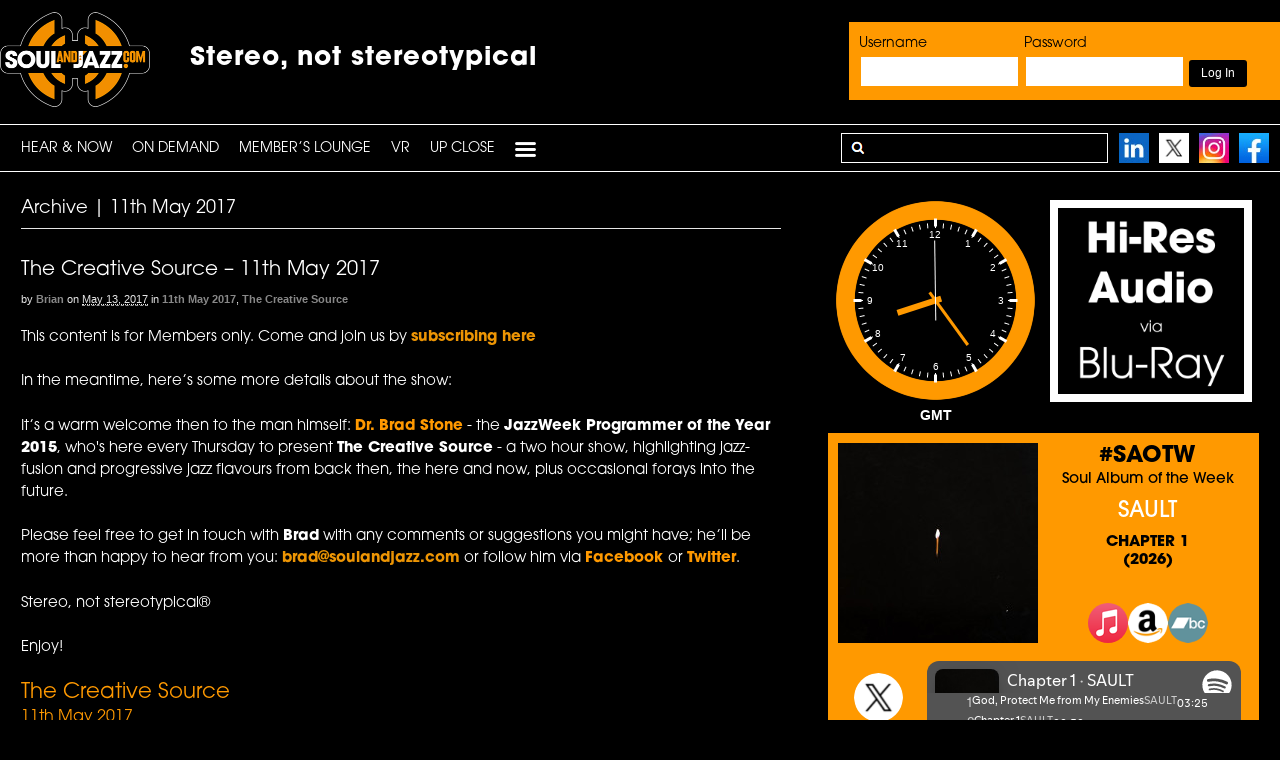

--- FILE ---
content_type: text/html; charset=utf-8
request_url: https://open.spotify.com/embed?uri=spotify:album:2lwKc8nY2Hj4bp4p7HcXEy?si&theme=white&view=coverart
body_size: 8033
content:
<!DOCTYPE html><html lang="en"><head><meta charSet="utf-8" data-next-head=""/><meta name="viewport" content="width=device-width" data-next-head=""/><title data-next-head=""></title><link rel="icon" href="/favicon.ico" data-next-head=""/><link rel="preload" href="https://embed-cdn.spotifycdn.com/_next/static/css/7914bff56eb925e2.css" as="style"/><link rel="preload" href="https://embed-cdn.spotifycdn.com/_next/static/css/36cf4511801a9b79.css" as="style"/><link rel="preload" href="https://embed-cdn.spotifycdn.com/_next/static/css/7d581cf0ee717049.css" as="style"/><meta name="sentry-trace" content="580e04a907a8acb941323a3ddf346f33-0fe89fbe0327138f-0"/><meta name="baggage" content="sentry-environment=production,sentry-release=8860aece609540f4203eff844739a545d837fbca,sentry-public_key=4cc707ab12ea4779b417479c0550a5cb,sentry-trace_id=580e04a907a8acb941323a3ddf346f33,sentry-org_id=22381,sentry-sampled=false,sentry-sample_rand=0.6728552813986279,sentry-sample_rate=0"/><link rel="stylesheet" href="https://embed-cdn.spotifycdn.com/_next/static/css/7914bff56eb925e2.css" data-n-g=""/><link rel="stylesheet" href="https://embed-cdn.spotifycdn.com/_next/static/css/36cf4511801a9b79.css" data-n-p=""/><link rel="stylesheet" href="https://embed-cdn.spotifycdn.com/_next/static/css/7d581cf0ee717049.css" data-n-p=""/><noscript data-n-css=""></noscript><script defer="" noModule="" src="https://embed-cdn.spotifycdn.com/_next/static/chunks/polyfills-42372ed130431b0a.js"></script><script src="https://embed-cdn.spotifycdn.com/_next/static/chunks/webpack-9ff48e4caec82fc7.js" defer=""></script><script src="https://embed-cdn.spotifycdn.com/_next/static/chunks/framework-06746325465d6acb.js" defer=""></script><script src="https://embed-cdn.spotifycdn.com/_next/static/chunks/main-c3dc5c92ef436883.js" defer=""></script><script src="https://embed-cdn.spotifycdn.com/_next/static/chunks/pages/_app-128ad68c3e30c67d.js" defer=""></script><script src="https://embed-cdn.spotifycdn.com/_next/static/chunks/c74a394c-e24855accc540de9.js" defer=""></script><script src="https://embed-cdn.spotifycdn.com/_next/static/chunks/956ba4ca-0c87f12d5cae4c6b.js" defer=""></script><script src="https://embed-cdn.spotifycdn.com/_next/static/chunks/6949-f7a6946275ce426e.js" defer=""></script><script src="https://embed-cdn.spotifycdn.com/_next/static/chunks/9567-3aa52b20ac3d0818.js" defer=""></script><script src="https://embed-cdn.spotifycdn.com/_next/static/chunks/6754-b57e72558a4cd895.js" defer=""></script><script src="https://embed-cdn.spotifycdn.com/_next/static/chunks/9472-2aeba8bb5698083b.js" defer=""></script><script src="https://embed-cdn.spotifycdn.com/_next/static/chunks/236-7b3239abc8a1301c.js" defer=""></script><script src="https://embed-cdn.spotifycdn.com/_next/static/chunks/pages/album/%5Bid%5D-a5229198909ea07f.js" defer=""></script><script src="https://embed-cdn.spotifycdn.com/_next/static/fdb7a23c-c5ef-4e2e-84d4-d448e27df8dc/_buildManifest.js" defer=""></script><script src="https://embed-cdn.spotifycdn.com/_next/static/fdb7a23c-c5ef-4e2e-84d4-d448e27df8dc/_ssgManifest.js" defer=""></script></head><body><div id="__next"><div style="--image-src:url(&#x27;https://image-cdn-ak.spotifycdn.com/image/ab67616d00001e0229b52f22c05c738a33cceb9d&#x27;)" data-testid="main-page"><base target="_blank"/><style data-emotion="css-global fdjozx">body{color:rgb(255, 255, 255);}h1,h2{margin:0;font-size:initial;font-weight:normal;}.no-focus-outline *:focus{outline:0;}button{margin:0;border:0;padding:0;color:inherit;background-color:transparent;cursor:pointer;}button:focus-visible{outline:#3673d4 auto 5px!important;border-bottom:none!important;}button::after{border-bottom:none!important;}a{color:rgb(255, 255, 255);-webkit-text-decoration:none;text-decoration:none;}a:focus-visible{-webkit-text-decoration:underline!important;text-decoration:underline!important;}button{-webkit-user-select:none;-moz-user-select:none;-ms-user-select:none;user-select:none;}</style><div data-testid="embed-widget-container" class="encore-dark-theme encore-layout-themes TrackListWidget_widgetContainer__VVETD" style="--dynamic-opacity:1;--dynamic-background-base:rgba(0, 91, 103, 255);--dynamic-background-tinted:rgba(0, 55, 66, 255);--dynamic-background-tinted-50:rgba(0, 55, 66, 0.5);--background-base:rgba(0, 91, 103, 255);--background-tinted:rgba(0, 55, 66, 255);--text-base:rgba(255, 255, 255, 255);--text-bright-accent:rgba(255, 255, 255, 255);--text-subdued:rgba(114, 220, 234, 255)"><div data-testid="initialized-false" class="TrackListWidget_trackListGridContainer__GZGxh"><div class="TrackListWidget_coverArtContainer__QAXYk"><div aria-hidden="true" class="CoverArtBase_coverArt__ne0XI CoverArtTrackList_coverArtTrackList__1YwHX"></div></div><div class="TrackListWidget_spotifyLogoContainer__M1SxS"><a title="Play on Spotify" href="https://open.spotify.com" role="button" aria-label="Play on Spotify" data-testid="spotify-logo"><svg data-encore-id="icon" role="img" aria-hidden="true" class="e-91185-icon e-91185-baseline" style="--encore-icon-fill:var(--text-base, #000000);--encore-icon-height:var(--encore-graphic-size-decorative-larger);--encore-icon-width:var(--encore-graphic-size-decorative-larger)" viewBox="0 0 24 24"><path d='M12.438 1.009C6.368.769 1.251 5.494 1.008 11.565c-.24 6.07 4.485 11.186 10.556 11.426 6.07.242 11.185-4.484 11.427-10.554S18.507 1.251 12.438 1.009m4.644 16.114a.657.657 0 0 1-.897.246 13.2 13.2 0 0 0-4.71-1.602 13.2 13.2 0 0 0-4.968.242.658.658 0 0 1-.31-1.278 14.5 14.5 0 0 1 5.46-.265c1.837.257 3.579.851 5.177 1.76.315.178.425.58.246.896zm1.445-2.887a.853.853 0 0 1-1.158.344 16.2 16.2 0 0 0-5.475-1.797 16.2 16.2 0 0 0-5.758.219.855.855 0 0 1-1.018-.65.85.85 0 0 1 .65-1.018 17.9 17.9 0 0 1 6.362-.241 17.9 17.9 0 0 1 6.049 1.985c.415.224.57.743.344 1.158zm1.602-3.255a1.05 1.05 0 0 1-1.418.448 19.7 19.7 0 0 0-6.341-2.025 19.6 19.6 0 0 0-6.655.199 1.05 1.05 0 1 1-.417-2.06 21.7 21.7 0 0 1 7.364-.22 21.7 21.7 0 0 1 7.019 2.24c.515.268.715.903.448 1.418'/></svg></a></div><div class="TrackListWidget_metadataContainer__EP9LF"><div class="CondensedMetadata_condensedMetadataWrapper__6reTF"><span class="e-91185-text encore-text-body-medium CondensedMetadata_title__FRgOV" data-encore-id="text" dir="auto"><div class="Marquee_container__CV7du"><div class="Marquee_scrollableContainer__mcSox"><div class="Marquee_inner__UKCZf"><span class="e-91185-text encore-text-body-medium CondensedMetadata_condensedMetadataContainer__egWwQ" data-encore-id="text"><span class="e-91185-text encore-text-body-medium" data-encore-id="text">Luxury Soul 2026</span><span class="e-91185-text encore-text-body-small-bold encore-internal-color-text-subdued CondensedMetadata_separator__XZW4C" data-encore-id="text" aria-hidden="true">·</span><span class="e-91185-text encore-text-body-medium" data-encore-id="text">Various Artists</span></span></div></div></div></span></div></div><div class="TrackListWidget_tagListContainer__I8UFM"></div><div class="TrackListWidget_playerControlsWrapper__MtZxe"></div></div><div class="TrackList_backgroundColorContainer__vm8ks TrackListWidget_trackListContainer__zpYQe" data-testid="tracklist"><div class="TrackList_opacityContainer__L_yni"><div class="TrackList_wrapper__H3yYt"><ol class="TrackList_trackListContainer__E6i38" aria-label="Track list"><li class="TracklistRow_trackListRow__vrAAd TracklistRow_isPlayable__U6o2r" data-testid="tracklist-row-0"><div class="TracklistRow_trackNumberCell__GQdAG"><button data-testid="playback-indicator" class="e-91185-button e-91185-button-tertiary e-91185-overflow-wrap-anywhere e-91185-baseline encore-text-body-medium-bold e-91185-focus-border e-91185-button-tertiary--condensed-all encore-internal-color-text-base TracklistRow_trackNumberCellContent__781FQ" aria-label="Play track" data-encore-id="buttonTertiary"><span class="e-91185-text encore-text-body-small encore-internal-color-text-subdued" data-encore-id="text">1</span></button></div><h3 class="e-91185-text encore-text-body-medium encore-internal-color-text-base TracklistRow_title__1RtS6" data-encore-id="text" dir="auto">Always</h3><h4 class="e-91185-text encore-text-body-medium encore-internal-color-text-subdued TracklistRow_subtitle___DhJK" data-encore-id="text" dir="auto">Ashley Scott</h4><div class="TracklistRow_durationCell__CUhMO" data-testid="duration-cell">03:58</div></li><li class="TracklistRow_trackListRow__vrAAd TracklistRow_isPlayable__U6o2r" data-testid="tracklist-row-1"><div class="TracklistRow_trackNumberCell__GQdAG"><button data-testid="playback-indicator" class="e-91185-button e-91185-button-tertiary e-91185-overflow-wrap-anywhere e-91185-baseline encore-text-body-medium-bold e-91185-focus-border e-91185-button-tertiary--condensed-all encore-internal-color-text-base TracklistRow_trackNumberCellContent__781FQ" aria-label="Play track" data-encore-id="buttonTertiary"><span class="e-91185-text encore-text-body-small encore-internal-color-text-subdued" data-encore-id="text">2</span></button></div><h3 class="e-91185-text encore-text-body-medium encore-internal-color-text-base TracklistRow_title__1RtS6" data-encore-id="text" dir="auto">Falling For You - Georgie B Remix</h3><h4 class="e-91185-text encore-text-body-medium encore-internal-color-text-subdued TracklistRow_subtitle___DhJK" data-encore-id="text" dir="auto">Windy Karigianes, Georgie B</h4><div class="TracklistRow_durationCell__CUhMO" data-testid="duration-cell">04:21</div></li><li class="TracklistRow_trackListRow__vrAAd TracklistRow_isPlayable__U6o2r" data-testid="tracklist-row-2"><div class="TracklistRow_trackNumberCell__GQdAG"><button data-testid="playback-indicator" class="e-91185-button e-91185-button-tertiary e-91185-overflow-wrap-anywhere e-91185-baseline encore-text-body-medium-bold e-91185-focus-border e-91185-button-tertiary--condensed-all encore-internal-color-text-base TracklistRow_trackNumberCellContent__781FQ" aria-label="Play track" data-encore-id="buttonTertiary"><span class="e-91185-text encore-text-body-small encore-internal-color-text-subdued" data-encore-id="text">3</span></button></div><h3 class="e-91185-text encore-text-body-medium encore-internal-color-text-base TracklistRow_title__1RtS6" data-encore-id="text" dir="auto">Lift It Up</h3><h4 class="e-91185-text encore-text-body-medium encore-internal-color-text-subdued TracklistRow_subtitle___DhJK" data-encore-id="text" dir="auto">Cornell C.C. Carter</h4><div class="TracklistRow_durationCell__CUhMO" data-testid="duration-cell">04:15</div></li><li class="TracklistRow_trackListRow__vrAAd TracklistRow_isPlayable__U6o2r" data-testid="tracklist-row-3"><div class="TracklistRow_trackNumberCell__GQdAG"><button data-testid="playback-indicator" class="e-91185-button e-91185-button-tertiary e-91185-overflow-wrap-anywhere e-91185-baseline encore-text-body-medium-bold e-91185-focus-border e-91185-button-tertiary--condensed-all encore-internal-color-text-base TracklistRow_trackNumberCellContent__781FQ" aria-label="Play track" data-encore-id="buttonTertiary"><span class="e-91185-text encore-text-body-small encore-internal-color-text-subdued" data-encore-id="text">4</span></button></div><h3 class="e-91185-text encore-text-body-medium encore-internal-color-text-base TracklistRow_title__1RtS6" data-encore-id="text" dir="auto">This Is A Feeling</h3><h4 class="e-91185-text encore-text-body-medium encore-internal-color-text-subdued TracklistRow_subtitle___DhJK" data-encore-id="text" dir="auto">Somebody Tell Joe, Kathy Sledge</h4><div class="TracklistRow_durationCell__CUhMO" data-testid="duration-cell">05:07</div></li><li class="TracklistRow_trackListRow__vrAAd TracklistRow_isPlayable__U6o2r" data-testid="tracklist-row-4"><div class="TracklistRow_trackNumberCell__GQdAG"><button data-testid="playback-indicator" class="e-91185-button e-91185-button-tertiary e-91185-overflow-wrap-anywhere e-91185-baseline encore-text-body-medium-bold e-91185-focus-border e-91185-button-tertiary--condensed-all encore-internal-color-text-base TracklistRow_trackNumberCellContent__781FQ" aria-label="Play track" data-encore-id="buttonTertiary"><span class="e-91185-text encore-text-body-small encore-internal-color-text-subdued" data-encore-id="text">5</span></button></div><h3 class="e-91185-text encore-text-body-medium encore-internal-color-text-base TracklistRow_title__1RtS6" data-encore-id="text" dir="auto">Happy On My Own</h3><h4 class="e-91185-text encore-text-body-medium encore-internal-color-text-subdued TracklistRow_subtitle___DhJK" data-encore-id="text" dir="auto">Marsh Mellow, Louise Clare Marshall</h4><div class="TracklistRow_durationCell__CUhMO" data-testid="duration-cell">03:52</div></li><li class="TracklistRow_trackListRow__vrAAd TracklistRow_isPlayable__U6o2r" data-testid="tracklist-row-5"><div class="TracklistRow_trackNumberCell__GQdAG"><button data-testid="playback-indicator" class="e-91185-button e-91185-button-tertiary e-91185-overflow-wrap-anywhere e-91185-baseline encore-text-body-medium-bold e-91185-focus-border e-91185-button-tertiary--condensed-all encore-internal-color-text-base TracklistRow_trackNumberCellContent__781FQ" aria-label="Play track" data-encore-id="buttonTertiary"><span class="e-91185-text encore-text-body-small encore-internal-color-text-subdued" data-encore-id="text">6</span></button></div><h3 class="e-91185-text encore-text-body-medium encore-internal-color-text-base TracklistRow_title__1RtS6" data-encore-id="text" dir="auto">Teacherman</h3><h4 class="e-91185-text encore-text-body-medium encore-internal-color-text-subdued TracklistRow_subtitle___DhJK" data-encore-id="text" dir="auto">Diplomats Of Soul, Cherri V</h4><div class="TracklistRow_durationCell__CUhMO" data-testid="duration-cell">04:22</div></li><li class="TracklistRow_trackListRow__vrAAd TracklistRow_isPlayable__U6o2r" data-testid="tracklist-row-6"><div class="TracklistRow_trackNumberCell__GQdAG"><button data-testid="playback-indicator" class="e-91185-button e-91185-button-tertiary e-91185-overflow-wrap-anywhere e-91185-baseline encore-text-body-medium-bold e-91185-focus-border e-91185-button-tertiary--condensed-all encore-internal-color-text-base TracklistRow_trackNumberCellContent__781FQ" aria-label="Play track" data-encore-id="buttonTertiary"><span class="e-91185-text encore-text-body-small encore-internal-color-text-subdued" data-encore-id="text">7</span></button></div><h3 class="e-91185-text encore-text-body-medium encore-internal-color-text-base TracklistRow_title__1RtS6" data-encore-id="text" dir="auto">Without You</h3><h4 class="e-91185-text encore-text-body-medium encore-internal-color-text-subdued TracklistRow_subtitle___DhJK" data-encore-id="text" dir="auto">Lance Vantile Whitfield, Tim Owens</h4><div class="TracklistRow_durationCell__CUhMO" data-testid="duration-cell">03:59</div></li><li class="TracklistRow_trackListRow__vrAAd TracklistRow_isPlayable__U6o2r" data-testid="tracklist-row-7"><div class="TracklistRow_trackNumberCell__GQdAG"><button data-testid="playback-indicator" class="e-91185-button e-91185-button-tertiary e-91185-overflow-wrap-anywhere e-91185-baseline encore-text-body-medium-bold e-91185-focus-border e-91185-button-tertiary--condensed-all encore-internal-color-text-base TracklistRow_trackNumberCellContent__781FQ" aria-label="Play track" data-encore-id="buttonTertiary"><span class="e-91185-text encore-text-body-small encore-internal-color-text-subdued" data-encore-id="text">8</span></button></div><h3 class="e-91185-text encore-text-body-medium encore-internal-color-text-base TracklistRow_title__1RtS6" data-encore-id="text" dir="auto">Came So Close</h3><h4 class="e-91185-text encore-text-body-medium encore-internal-color-text-subdued TracklistRow_subtitle___DhJK" data-encore-id="text" dir="auto">Chris Baxter &amp; Foster Rogue, Vula Malinga</h4><div class="TracklistRow_durationCell__CUhMO" data-testid="duration-cell">03:50</div></li><li class="TracklistRow_trackListRow__vrAAd TracklistRow_isPlayable__U6o2r" data-testid="tracklist-row-8"><div class="TracklistRow_trackNumberCell__GQdAG"><button data-testid="playback-indicator" class="e-91185-button e-91185-button-tertiary e-91185-overflow-wrap-anywhere e-91185-baseline encore-text-body-medium-bold e-91185-focus-border e-91185-button-tertiary--condensed-all encore-internal-color-text-base TracklistRow_trackNumberCellContent__781FQ" aria-label="Play track" data-encore-id="buttonTertiary"><span class="e-91185-text encore-text-body-small encore-internal-color-text-subdued" data-encore-id="text">9</span></button></div><h3 class="e-91185-text encore-text-body-medium encore-internal-color-text-base TracklistRow_title__1RtS6" data-encore-id="text" dir="auto">Still</h3><h4 class="e-91185-text encore-text-body-medium encore-internal-color-text-subdued TracklistRow_subtitle___DhJK" data-encore-id="text" dir="auto">Chantay Savage</h4><div class="TracklistRow_durationCell__CUhMO" data-testid="duration-cell">03:59</div></li><li class="TracklistRow_trackListRow__vrAAd TracklistRow_isPlayable__U6o2r" data-testid="tracklist-row-9"><div class="TracklistRow_trackNumberCell__GQdAG"><button data-testid="playback-indicator" class="e-91185-button e-91185-button-tertiary e-91185-overflow-wrap-anywhere e-91185-baseline encore-text-body-medium-bold e-91185-focus-border e-91185-button-tertiary--condensed-all encore-internal-color-text-base TracklistRow_trackNumberCellContent__781FQ" aria-label="Play track" data-encore-id="buttonTertiary"><span class="e-91185-text encore-text-body-small encore-internal-color-text-subdued" data-encore-id="text">10</span></button></div><h3 class="e-91185-text encore-text-body-medium encore-internal-color-text-base TracklistRow_title__1RtS6" data-encore-id="text" dir="auto">Better Make Room for Love</h3><h4 class="e-91185-text encore-text-body-medium encore-internal-color-text-subdued TracklistRow_subtitle___DhJK" data-encore-id="text" dir="auto">Julian Jonah, Marva King</h4><div class="TracklistRow_durationCell__CUhMO" data-testid="duration-cell">05:21</div></li><li class="TracklistRow_trackListRow__vrAAd TracklistRow_isPlayable__U6o2r" data-testid="tracklist-row-10"><div class="TracklistRow_trackNumberCell__GQdAG"><button data-testid="playback-indicator" class="e-91185-button e-91185-button-tertiary e-91185-overflow-wrap-anywhere e-91185-baseline encore-text-body-medium-bold e-91185-focus-border e-91185-button-tertiary--condensed-all encore-internal-color-text-base TracklistRow_trackNumberCellContent__781FQ" aria-label="Play track" data-encore-id="buttonTertiary"><span class="e-91185-text encore-text-body-small encore-internal-color-text-subdued" data-encore-id="text">11</span></button></div><h3 class="e-91185-text encore-text-body-medium encore-internal-color-text-base TracklistRow_title__1RtS6" data-encore-id="text" dir="auto">Sunset Drive</h3><h4 class="e-91185-text encore-text-body-medium encore-internal-color-text-subdued TracklistRow_subtitle___DhJK" data-encore-id="text" dir="auto">The Jupiter Gallery &amp; Castella</h4><div class="TracklistRow_durationCell__CUhMO" data-testid="duration-cell">03:50</div></li><li class="TracklistRow_trackListRow__vrAAd TracklistRow_isPlayable__U6o2r" data-testid="tracklist-row-11"><div class="TracklistRow_trackNumberCell__GQdAG"><button data-testid="playback-indicator" class="e-91185-button e-91185-button-tertiary e-91185-overflow-wrap-anywhere e-91185-baseline encore-text-body-medium-bold e-91185-focus-border e-91185-button-tertiary--condensed-all encore-internal-color-text-base TracklistRow_trackNumberCellContent__781FQ" aria-label="Play track" data-encore-id="buttonTertiary"><span class="e-91185-text encore-text-body-small encore-internal-color-text-subdued" data-encore-id="text">12</span></button></div><h3 class="e-91185-text encore-text-body-medium encore-internal-color-text-base TracklistRow_title__1RtS6" data-encore-id="text" dir="auto">The Sweetest</h3><h4 class="e-91185-text encore-text-body-medium encore-internal-color-text-subdued TracklistRow_subtitle___DhJK" data-encore-id="text" dir="auto">Regi Myrix, Ty Juan</h4><div class="TracklistRow_durationCell__CUhMO" data-testid="duration-cell">03:51</div></li><li class="TracklistRow_trackListRow__vrAAd TracklistRow_isPlayable__U6o2r" data-testid="tracklist-row-12"><div class="TracklistRow_trackNumberCell__GQdAG"><button data-testid="playback-indicator" class="e-91185-button e-91185-button-tertiary e-91185-overflow-wrap-anywhere e-91185-baseline encore-text-body-medium-bold e-91185-focus-border e-91185-button-tertiary--condensed-all encore-internal-color-text-base TracklistRow_trackNumberCellContent__781FQ" aria-label="Play track" data-encore-id="buttonTertiary"><span class="e-91185-text encore-text-body-small encore-internal-color-text-subdued" data-encore-id="text">13</span></button></div><h3 class="e-91185-text encore-text-body-medium encore-internal-color-text-base TracklistRow_title__1RtS6" data-encore-id="text" dir="auto">You</h3><h4 class="e-91185-text encore-text-body-medium encore-internal-color-text-subdued TracklistRow_subtitle___DhJK" data-encore-id="text" dir="auto">Ryan La Valette, Elle Cato</h4><div class="TracklistRow_durationCell__CUhMO" data-testid="duration-cell">03:40</div></li><li class="TracklistRow_trackListRow__vrAAd TracklistRow_isPlayable__U6o2r" data-testid="tracklist-row-13"><div class="TracklistRow_trackNumberCell__GQdAG"><button data-testid="playback-indicator" class="e-91185-button e-91185-button-tertiary e-91185-overflow-wrap-anywhere e-91185-baseline encore-text-body-medium-bold e-91185-focus-border e-91185-button-tertiary--condensed-all encore-internal-color-text-base TracklistRow_trackNumberCellContent__781FQ" aria-label="Play track" data-encore-id="buttonTertiary"><span class="e-91185-text encore-text-body-small encore-internal-color-text-subdued" data-encore-id="text">14</span></button></div><h3 class="e-91185-text encore-text-body-medium encore-internal-color-text-base TracklistRow_title__1RtS6" data-encore-id="text" dir="auto">Ring The Bell</h3><h4 class="e-91185-text encore-text-body-medium encore-internal-color-text-subdued TracklistRow_subtitle___DhJK" data-encore-id="text" dir="auto">Harry Linacre</h4><div class="TracklistRow_durationCell__CUhMO" data-testid="duration-cell">03:29</div></li><li class="TracklistRow_trackListRow__vrAAd TracklistRow_isPlayable__U6o2r" data-testid="tracklist-row-14"><div class="TracklistRow_trackNumberCell__GQdAG"><button data-testid="playback-indicator" class="e-91185-button e-91185-button-tertiary e-91185-overflow-wrap-anywhere e-91185-baseline encore-text-body-medium-bold e-91185-focus-border e-91185-button-tertiary--condensed-all encore-internal-color-text-base TracklistRow_trackNumberCellContent__781FQ" aria-label="Play track" data-encore-id="buttonTertiary"><span class="e-91185-text encore-text-body-small encore-internal-color-text-subdued" data-encore-id="text">15</span></button></div><h3 class="e-91185-text encore-text-body-medium encore-internal-color-text-base TracklistRow_title__1RtS6" data-encore-id="text" dir="auto">Build Something With You</h3><h4 class="e-91185-text encore-text-body-medium encore-internal-color-text-subdued TracklistRow_subtitle___DhJK" data-encore-id="text" dir="auto">Tracy Hamlin</h4><div class="TracklistRow_durationCell__CUhMO" data-testid="duration-cell">03:36</div></li><li class="TracklistRow_trackListRow__vrAAd TracklistRow_isPlayable__U6o2r" data-testid="tracklist-row-15"><div class="TracklistRow_trackNumberCell__GQdAG"><button data-testid="playback-indicator" class="e-91185-button e-91185-button-tertiary e-91185-overflow-wrap-anywhere e-91185-baseline encore-text-body-medium-bold e-91185-focus-border e-91185-button-tertiary--condensed-all encore-internal-color-text-base TracklistRow_trackNumberCellContent__781FQ" aria-label="Play track" data-encore-id="buttonTertiary"><span class="e-91185-text encore-text-body-small encore-internal-color-text-subdued" data-encore-id="text">16</span></button></div><h3 class="e-91185-text encore-text-body-medium encore-internal-color-text-base TracklistRow_title__1RtS6" data-encore-id="text" dir="auto">Senorita</h3><h4 class="e-91185-text encore-text-body-medium encore-internal-color-text-subdued TracklistRow_subtitle___DhJK" data-encore-id="text" dir="auto">Steve Nichol, Debby Bracknell</h4><div class="TracklistRow_durationCell__CUhMO" data-testid="duration-cell">05:22</div></li><li class="TracklistRow_trackListRow__vrAAd TracklistRow_isPlayable__U6o2r" data-testid="tracklist-row-16"><div class="TracklistRow_trackNumberCell__GQdAG"><button data-testid="playback-indicator" class="e-91185-button e-91185-button-tertiary e-91185-overflow-wrap-anywhere e-91185-baseline encore-text-body-medium-bold e-91185-focus-border e-91185-button-tertiary--condensed-all encore-internal-color-text-base TracklistRow_trackNumberCellContent__781FQ" aria-label="Play track" data-encore-id="buttonTertiary"><span class="e-91185-text encore-text-body-small encore-internal-color-text-subdued" data-encore-id="text">17</span></button></div><h3 class="e-91185-text encore-text-body-medium encore-internal-color-text-base TracklistRow_title__1RtS6" data-encore-id="text" dir="auto">Seasons</h3><h4 class="e-91185-text encore-text-body-medium encore-internal-color-text-subdued TracklistRow_subtitle___DhJK" data-encore-id="text" dir="auto">Samuel Williams, Patricia Shirley</h4><div class="TracklistRow_durationCell__CUhMO" data-testid="duration-cell">03:59</div></li><li class="TracklistRow_trackListRow__vrAAd TracklistRow_isPlayable__U6o2r" data-testid="tracklist-row-17"><div class="TracklistRow_trackNumberCell__GQdAG"><button data-testid="playback-indicator" class="e-91185-button e-91185-button-tertiary e-91185-overflow-wrap-anywhere e-91185-baseline encore-text-body-medium-bold e-91185-focus-border e-91185-button-tertiary--condensed-all encore-internal-color-text-base TracklistRow_trackNumberCellContent__781FQ" aria-label="Play track" data-encore-id="buttonTertiary"><span class="e-91185-text encore-text-body-small encore-internal-color-text-subdued" data-encore-id="text">18</span></button></div><h3 class="e-91185-text encore-text-body-medium encore-internal-color-text-base TracklistRow_title__1RtS6" data-encore-id="text" dir="auto">My Sagitarius</h3><h4 class="e-91185-text encore-text-body-medium encore-internal-color-text-subdued TracklistRow_subtitle___DhJK" data-encore-id="text" dir="auto">Alli Starr</h4><div class="TracklistRow_durationCell__CUhMO" data-testid="duration-cell">03:26</div></li><li class="TracklistRow_trackListRow__vrAAd TracklistRow_isPlayable__U6o2r" data-testid="tracklist-row-18"><div class="TracklistRow_trackNumberCell__GQdAG"><button data-testid="playback-indicator" class="e-91185-button e-91185-button-tertiary e-91185-overflow-wrap-anywhere e-91185-baseline encore-text-body-medium-bold e-91185-focus-border e-91185-button-tertiary--condensed-all encore-internal-color-text-base TracklistRow_trackNumberCellContent__781FQ" aria-label="Play track" data-encore-id="buttonTertiary"><span class="e-91185-text encore-text-body-small encore-internal-color-text-subdued" data-encore-id="text">19</span></button></div><h3 class="e-91185-text encore-text-body-medium encore-internal-color-text-base TracklistRow_title__1RtS6" data-encore-id="text" dir="auto">A Whole Lotta Yum Yum - Georgie B Remix</h3><h4 class="e-91185-text encore-text-body-medium encore-internal-color-text-subdued TracklistRow_subtitle___DhJK" data-encore-id="text" dir="auto">Evelyn &quot;Champagne&quot; King, Georgie B</h4><div class="TracklistRow_durationCell__CUhMO" data-testid="duration-cell">04:43</div></li><li class="TracklistRow_trackListRow__vrAAd TracklistRow_isPlayable__U6o2r" data-testid="tracklist-row-19"><div class="TracklistRow_trackNumberCell__GQdAG"><button data-testid="playback-indicator" class="e-91185-button e-91185-button-tertiary e-91185-overflow-wrap-anywhere e-91185-baseline encore-text-body-medium-bold e-91185-focus-border e-91185-button-tertiary--condensed-all encore-internal-color-text-base TracklistRow_trackNumberCellContent__781FQ" aria-label="Play track" data-encore-id="buttonTertiary"><span class="e-91185-text encore-text-body-small encore-internal-color-text-subdued" data-encore-id="text">20</span></button></div><h3 class="e-91185-text encore-text-body-medium encore-internal-color-text-base TracklistRow_title__1RtS6" data-encore-id="text" dir="auto">Feel - 2026 Remix</h3><h4 class="e-91185-text encore-text-body-medium encore-internal-color-text-subdued TracklistRow_subtitle___DhJK" data-encore-id="text" dir="auto">Victor Haynes</h4><div class="TracklistRow_durationCell__CUhMO" data-testid="duration-cell">04:54</div></li><li class="TracklistRow_trackListRow__vrAAd TracklistRow_isPlayable__U6o2r" data-testid="tracklist-row-20"><div class="TracklistRow_trackNumberCell__GQdAG"><button data-testid="playback-indicator" class="e-91185-button e-91185-button-tertiary e-91185-overflow-wrap-anywhere e-91185-baseline encore-text-body-medium-bold e-91185-focus-border e-91185-button-tertiary--condensed-all encore-internal-color-text-base TracklistRow_trackNumberCellContent__781FQ" aria-label="Play track" data-encore-id="buttonTertiary"><span class="e-91185-text encore-text-body-small encore-internal-color-text-subdued" data-encore-id="text">21</span></button></div><h3 class="e-91185-text encore-text-body-medium encore-internal-color-text-base TracklistRow_title__1RtS6" data-encore-id="text" dir="auto">Just A Simple Man</h3><h4 class="e-91185-text encore-text-body-medium encore-internal-color-text-subdued TracklistRow_subtitle___DhJK" data-encore-id="text" dir="auto">Sheree Brown</h4><div class="TracklistRow_durationCell__CUhMO" data-testid="duration-cell">04:31</div></li><li class="TracklistRow_trackListRow__vrAAd TracklistRow_isPlayable__U6o2r" data-testid="tracklist-row-21"><div class="TracklistRow_trackNumberCell__GQdAG"><button data-testid="playback-indicator" class="e-91185-button e-91185-button-tertiary e-91185-overflow-wrap-anywhere e-91185-baseline encore-text-body-medium-bold e-91185-focus-border e-91185-button-tertiary--condensed-all encore-internal-color-text-base TracklistRow_trackNumberCellContent__781FQ" aria-label="Play track" data-encore-id="buttonTertiary"><span class="e-91185-text encore-text-body-small encore-internal-color-text-subdued" data-encore-id="text">22</span></button></div><h3 class="e-91185-text encore-text-body-medium encore-internal-color-text-base TracklistRow_title__1RtS6" data-encore-id="text" dir="auto">Upside Down</h3><h4 class="e-91185-text encore-text-body-medium encore-internal-color-text-subdued TracklistRow_subtitle___DhJK" data-encore-id="text" dir="auto">The Groove Association, Georgie B</h4><div class="TracklistRow_durationCell__CUhMO" data-testid="duration-cell">05:14</div></li><li class="TracklistRow_trackListRow__vrAAd TracklistRow_isPlayable__U6o2r" data-testid="tracklist-row-22"><div class="TracklistRow_trackNumberCell__GQdAG"><button data-testid="playback-indicator" class="e-91185-button e-91185-button-tertiary e-91185-overflow-wrap-anywhere e-91185-baseline encore-text-body-medium-bold e-91185-focus-border e-91185-button-tertiary--condensed-all encore-internal-color-text-base TracklistRow_trackNumberCellContent__781FQ" aria-label="Play track" data-encore-id="buttonTertiary"><span class="e-91185-text encore-text-body-small encore-internal-color-text-subdued" data-encore-id="text">23</span></button></div><h3 class="e-91185-text encore-text-body-medium encore-internal-color-text-base TracklistRow_title__1RtS6" data-encore-id="text" dir="auto">Snowball Effect</h3><h4 class="e-91185-text encore-text-body-medium encore-internal-color-text-subdued TracklistRow_subtitle___DhJK" data-encore-id="text" dir="auto">Skyler Jett</h4><div class="TracklistRow_durationCell__CUhMO" data-testid="duration-cell">04:11</div></li><li class="TracklistRow_trackListRow__vrAAd TracklistRow_isPlayable__U6o2r" data-testid="tracklist-row-23"><div class="TracklistRow_trackNumberCell__GQdAG"><button data-testid="playback-indicator" class="e-91185-button e-91185-button-tertiary e-91185-overflow-wrap-anywhere e-91185-baseline encore-text-body-medium-bold e-91185-focus-border e-91185-button-tertiary--condensed-all encore-internal-color-text-base TracklistRow_trackNumberCellContent__781FQ" aria-label="Play track" data-encore-id="buttonTertiary"><span class="e-91185-text encore-text-body-small encore-internal-color-text-subdued" data-encore-id="text">24</span></button></div><h3 class="e-91185-text encore-text-body-medium encore-internal-color-text-base TracklistRow_title__1RtS6" data-encore-id="text" dir="auto">Southern Freeze - The Paradise Projex Mix</h3><h4 class="e-91185-text encore-text-body-medium encore-internal-color-text-subdued TracklistRow_subtitle___DhJK" data-encore-id="text" dir="auto">Middle 8, The Paradise Projex, Judy La Rose</h4><div class="TracklistRow_durationCell__CUhMO" data-testid="duration-cell">03:58</div></li><li class="TracklistRow_trackListRow__vrAAd TracklistRow_isPlayable__U6o2r" data-testid="tracklist-row-24"><div class="TracklistRow_trackNumberCell__GQdAG"><button data-testid="playback-indicator" class="e-91185-button e-91185-button-tertiary e-91185-overflow-wrap-anywhere e-91185-baseline encore-text-body-medium-bold e-91185-focus-border e-91185-button-tertiary--condensed-all encore-internal-color-text-base TracklistRow_trackNumberCellContent__781FQ" aria-label="Play track" data-encore-id="buttonTertiary"><span class="e-91185-text encore-text-body-small encore-internal-color-text-subdued" data-encore-id="text">25</span></button></div><h3 class="e-91185-text encore-text-body-medium encore-internal-color-text-base TracklistRow_title__1RtS6" data-encore-id="text" dir="auto">Somebody Help Me Out - Boogie Back Remix</h3><h4 class="e-91185-text encore-text-body-medium encore-internal-color-text-subdued TracklistRow_subtitle___DhJK" data-encore-id="text" dir="auto">Beggar &amp; Co.</h4><div class="TracklistRow_durationCell__CUhMO" data-testid="duration-cell">06:29</div></li><li class="TracklistRow_trackListRow__vrAAd TracklistRow_isPlayable__U6o2r" data-testid="tracklist-row-25"><div class="TracklistRow_trackNumberCell__GQdAG"><button data-testid="playback-indicator" class="e-91185-button e-91185-button-tertiary e-91185-overflow-wrap-anywhere e-91185-baseline encore-text-body-medium-bold e-91185-focus-border e-91185-button-tertiary--condensed-all encore-internal-color-text-base TracklistRow_trackNumberCellContent__781FQ" aria-label="Play track" data-encore-id="buttonTertiary"><span class="e-91185-text encore-text-body-small encore-internal-color-text-subdued" data-encore-id="text">26</span></button></div><h3 class="e-91185-text encore-text-body-medium encore-internal-color-text-base TracklistRow_title__1RtS6" data-encore-id="text" dir="auto">See You In L.A. - 7&quot; Version</h3><h4 class="e-91185-text encore-text-body-medium encore-internal-color-text-subdued TracklistRow_subtitle___DhJK" data-encore-id="text" dir="auto">Mascara</h4><div class="TracklistRow_durationCell__CUhMO" data-testid="duration-cell">03:19</div></li><li class="TracklistRow_trackListRow__vrAAd TracklistRow_isPlayable__U6o2r" data-testid="tracklist-row-26"><div class="TracklistRow_trackNumberCell__GQdAG"><button data-testid="playback-indicator" class="e-91185-button e-91185-button-tertiary e-91185-overflow-wrap-anywhere e-91185-baseline encore-text-body-medium-bold e-91185-focus-border e-91185-button-tertiary--condensed-all encore-internal-color-text-base TracklistRow_trackNumberCellContent__781FQ" aria-label="Play track" data-encore-id="buttonTertiary"><span class="e-91185-text encore-text-body-small encore-internal-color-text-subdued" data-encore-id="text">27</span></button></div><h3 class="e-91185-text encore-text-body-medium encore-internal-color-text-base TracklistRow_title__1RtS6" data-encore-id="text" dir="auto">Let&#x27;s Do It</h3><h4 class="e-91185-text encore-text-body-medium encore-internal-color-text-subdued TracklistRow_subtitle___DhJK" data-encore-id="text" dir="auto">Kadenza</h4><div class="TracklistRow_durationCell__CUhMO" data-testid="duration-cell">03:54</div></li><li class="TracklistRow_trackListRow__vrAAd TracklistRow_isPlayable__U6o2r" data-testid="tracklist-row-27"><div class="TracklistRow_trackNumberCell__GQdAG"><button data-testid="playback-indicator" class="e-91185-button e-91185-button-tertiary e-91185-overflow-wrap-anywhere e-91185-baseline encore-text-body-medium-bold e-91185-focus-border e-91185-button-tertiary--condensed-all encore-internal-color-text-base TracklistRow_trackNumberCellContent__781FQ" aria-label="Play track" data-encore-id="buttonTertiary"><span class="e-91185-text encore-text-body-small encore-internal-color-text-subdued" data-encore-id="text">28</span></button></div><h3 class="e-91185-text encore-text-body-medium encore-internal-color-text-base TracklistRow_title__1RtS6" data-encore-id="text" dir="auto">Simple Melody</h3><h4 class="e-91185-text encore-text-body-medium encore-internal-color-text-subdued TracklistRow_subtitle___DhJK" data-encore-id="text" dir="auto">Mélange, Linda Muriel</h4><div class="TracklistRow_durationCell__CUhMO" data-testid="duration-cell">04:52</div></li><li class="TracklistRow_trackListRow__vrAAd TracklistRow_isPlayable__U6o2r" data-testid="tracklist-row-28"><div class="TracklistRow_trackNumberCell__GQdAG"><button data-testid="playback-indicator" class="e-91185-button e-91185-button-tertiary e-91185-overflow-wrap-anywhere e-91185-baseline encore-text-body-medium-bold e-91185-focus-border e-91185-button-tertiary--condensed-all encore-internal-color-text-base TracklistRow_trackNumberCellContent__781FQ" aria-label="Play track" data-encore-id="buttonTertiary"><span class="e-91185-text encore-text-body-small encore-internal-color-text-subdued" data-encore-id="text">29</span></button></div><h3 class="e-91185-text encore-text-body-medium encore-internal-color-text-base TracklistRow_title__1RtS6" data-encore-id="text" dir="auto">Here With Me</h3><h4 class="e-91185-text encore-text-body-medium encore-internal-color-text-subdued TracklistRow_subtitle___DhJK" data-encore-id="text" dir="auto">Kloud 9</h4><div class="TracklistRow_durationCell__CUhMO" data-testid="duration-cell">05:04</div></li><li class="TracklistRow_trackListRow__vrAAd TracklistRow_isPlayable__U6o2r" data-testid="tracklist-row-29"><div class="TracklistRow_trackNumberCell__GQdAG"><button data-testid="playback-indicator" class="e-91185-button e-91185-button-tertiary e-91185-overflow-wrap-anywhere e-91185-baseline encore-text-body-medium-bold e-91185-focus-border e-91185-button-tertiary--condensed-all encore-internal-color-text-base TracklistRow_trackNumberCellContent__781FQ" aria-label="Play track" data-encore-id="buttonTertiary"><span class="e-91185-text encore-text-body-small encore-internal-color-text-subdued" data-encore-id="text">30</span></button></div><h3 class="e-91185-text encore-text-body-medium encore-internal-color-text-base TracklistRow_title__1RtS6" data-encore-id="text" dir="auto">I Am You - Luv Thy Neighbour Remix</h3><h4 class="e-91185-text encore-text-body-medium encore-internal-color-text-subdued TracklistRow_subtitle___DhJK" data-encore-id="text" dir="auto">The Paradise Projex, Luv Thy Neighbour</h4><div class="TracklistRow_durationCell__CUhMO" data-testid="duration-cell">04:36</div></li><li class="TracklistRow_trackListRow__vrAAd TracklistRow_isPlayable__U6o2r" data-testid="tracklist-row-30"><div class="TracklistRow_trackNumberCell__GQdAG"><button data-testid="playback-indicator" class="e-91185-button e-91185-button-tertiary e-91185-overflow-wrap-anywhere e-91185-baseline encore-text-body-medium-bold e-91185-focus-border e-91185-button-tertiary--condensed-all encore-internal-color-text-base TracklistRow_trackNumberCellContent__781FQ" aria-label="Play track" data-encore-id="buttonTertiary"><span class="e-91185-text encore-text-body-small encore-internal-color-text-subdued" data-encore-id="text">31</span></button></div><h3 class="e-91185-text encore-text-body-medium encore-internal-color-text-base TracklistRow_title__1RtS6" data-encore-id="text" dir="auto">I Am Me</h3><h4 class="e-91185-text encore-text-body-medium encore-internal-color-text-subdued TracklistRow_subtitle___DhJK" data-encore-id="text" dir="auto">Natasha Watts</h4><div class="TracklistRow_durationCell__CUhMO" data-testid="duration-cell">03:15</div></li><li class="TracklistRow_trackListRow__vrAAd TracklistRow_isPlayable__U6o2r" data-testid="tracklist-row-31"><div class="TracklistRow_trackNumberCell__GQdAG"><button data-testid="playback-indicator" class="e-91185-button e-91185-button-tertiary e-91185-overflow-wrap-anywhere e-91185-baseline encore-text-body-medium-bold e-91185-focus-border e-91185-button-tertiary--condensed-all encore-internal-color-text-base TracklistRow_trackNumberCellContent__781FQ" aria-label="Play track" data-encore-id="buttonTertiary"><span class="e-91185-text encore-text-body-small encore-internal-color-text-subdued" data-encore-id="text">32</span></button></div><h3 class="e-91185-text encore-text-body-medium encore-internal-color-text-base TracklistRow_title__1RtS6" data-encore-id="text" dir="auto">Innocent and Real</h3><h4 class="e-91185-text encore-text-body-medium encore-internal-color-text-subdued TracklistRow_subtitle___DhJK" data-encore-id="text" dir="auto">Honoré</h4><div class="TracklistRow_durationCell__CUhMO" data-testid="duration-cell">05:45</div></li><li class="TracklistRow_trackListRow__vrAAd TracklistRow_isPlayable__U6o2r" data-testid="tracklist-row-32"><div class="TracklistRow_trackNumberCell__GQdAG"><button data-testid="playback-indicator" class="e-91185-button e-91185-button-tertiary e-91185-overflow-wrap-anywhere e-91185-baseline encore-text-body-medium-bold e-91185-focus-border e-91185-button-tertiary--condensed-all encore-internal-color-text-base TracklistRow_trackNumberCellContent__781FQ" aria-label="Play track" data-encore-id="buttonTertiary"><span class="e-91185-text encore-text-body-small encore-internal-color-text-subdued" data-encore-id="text">33</span></button></div><h3 class="e-91185-text encore-text-body-medium encore-internal-color-text-base TracklistRow_title__1RtS6" data-encore-id="text" dir="auto">A Night to Remember</h3><h4 class="e-91185-text encore-text-body-medium encore-internal-color-text-subdued TracklistRow_subtitle___DhJK" data-encore-id="text" dir="auto">Rockie Robbins</h4><div class="TracklistRow_durationCell__CUhMO" data-testid="duration-cell">04:07</div></li><li class="TracklistRow_trackListRow__vrAAd TracklistRow_isPlayable__U6o2r" data-testid="tracklist-row-33"><div class="TracklistRow_trackNumberCell__GQdAG"><button data-testid="playback-indicator" class="e-91185-button e-91185-button-tertiary e-91185-overflow-wrap-anywhere e-91185-baseline encore-text-body-medium-bold e-91185-focus-border e-91185-button-tertiary--condensed-all encore-internal-color-text-base TracklistRow_trackNumberCellContent__781FQ" aria-label="Play track" data-encore-id="buttonTertiary"><span class="e-91185-text encore-text-body-small encore-internal-color-text-subdued" data-encore-id="text">34</span></button></div><h3 class="e-91185-text encore-text-body-medium encore-internal-color-text-base TracklistRow_title__1RtS6" data-encore-id="text" dir="auto">(Let&#x27;s Go To) Disco - Alex Di Ciò Remix</h3><h4 class="e-91185-text encore-text-body-medium encore-internal-color-text-subdued TracklistRow_subtitle___DhJK" data-encore-id="text" dir="auto">Adika Pongo, Leroy Gomez</h4><div class="TracklistRow_durationCell__CUhMO" data-testid="duration-cell">03:45</div></li><li class="TracklistRow_trackListRow__vrAAd TracklistRow_isPlayable__U6o2r" data-testid="tracklist-row-34"><div class="TracklistRow_trackNumberCell__GQdAG"><button data-testid="playback-indicator" class="e-91185-button e-91185-button-tertiary e-91185-overflow-wrap-anywhere e-91185-baseline encore-text-body-medium-bold e-91185-focus-border e-91185-button-tertiary--condensed-all encore-internal-color-text-base TracklistRow_trackNumberCellContent__781FQ" aria-label="Play track" data-encore-id="buttonTertiary"><span class="e-91185-text encore-text-body-small encore-internal-color-text-subdued" data-encore-id="text">35</span></button></div><h3 class="e-91185-text encore-text-body-medium encore-internal-color-text-base TracklistRow_title__1RtS6" data-encore-id="text" dir="auto">Your Face Makes Me Smile</h3><h4 class="e-91185-text encore-text-body-medium encore-internal-color-text-subdued TracklistRow_subtitle___DhJK" data-encore-id="text" dir="auto">Patrice Isley</h4><div class="TracklistRow_durationCell__CUhMO" data-testid="duration-cell">03:54</div></li></ol></div></div></div></div></div></div><script id="__NEXT_DATA__" type="application/json">{"props":{"pageProps":{"state":{"data":{"entity":{"type":"album","name":"Luxury Soul 2026","uri":"spotify:album:2lwKc8nY2Hj4bp4p7HcXEy","id":"2lwKc8nY2Hj4bp4p7HcXEy","title":"Luxury Soul 2026","subtitle":"Various Artists","isPreRelease":false,"releaseDate":null,"duration":0,"isPlayable":true,"playabilityReason":"PLAYABLE","isExplicit":false,"hasVideo":false,"relatedEntityUri":"spotify:album:2lwKc8nY2Hj4bp4p7HcXEy","trackList":[{"uri":"spotify:track:4kqkhwtTQwsDOqcReeCnK7","uid":"3ea55118f008522d7616","title":"Always","subtitle":"Ashley Scott","isExplicit":false,"isNineteenPlus":false,"duration":238149,"isPlayable":true,"playabilityReason":"PLAYABLE","audioPreview":{"format":"MP3_96","url":"https://p.scdn.co/mp3-preview/688e9143dccf76805961803cc8dbc2f7b1a5208e"},"entityType":"track"},{"uri":"spotify:track:3ToyUXLHQGXU0rgrHNVP1T","uid":"c8779989b0f4dfc30860","title":"Falling For You - Georgie B Remix","subtitle":"Windy Karigianes, Georgie B","isExplicit":false,"isNineteenPlus":false,"duration":261830,"isPlayable":true,"playabilityReason":"PLAYABLE","audioPreview":{"format":"MP3_96","url":"https://p.scdn.co/mp3-preview/3add75f00abe58ce378e192c959f4a6e7bdeca31"},"entityType":"track"},{"uri":"spotify:track:7zSjdOblQAJlrM4x4D63sS","uid":"ee92319ef00d6f13e1bd","title":"Lift It Up","subtitle":"Cornell C.C. Carter","isExplicit":false,"isNineteenPlus":false,"duration":255863,"isPlayable":true,"playabilityReason":"PLAYABLE","audioPreview":{"format":"MP3_96","url":"https://p.scdn.co/mp3-preview/1aea5fed555899559bf41df512834911538d2dd1"},"entityType":"track"},{"uri":"spotify:track:54uk2Kcrf26swR7ZBsbAjd","uid":"f2439e2da3c207bf176d","title":"This Is A Feeling","subtitle":"Somebody Tell Joe, Kathy Sledge","isExplicit":false,"isNineteenPlus":false,"duration":307496,"isPlayable":true,"playabilityReason":"PLAYABLE","audioPreview":{"format":"MP3_96","url":"https://p.scdn.co/mp3-preview/35735867efca0ea8c839a9ca90602d1c849a81d9"},"entityType":"track"},{"uri":"spotify:track:6RlUVn63yRiAjxxvZxGhGe","uid":"71a9eef99ecf0d62ebed","title":"Happy On My Own","subtitle":"Marsh Mellow, Louise Clare Marshall","isExplicit":false,"isNineteenPlus":false,"duration":232985,"isPlayable":true,"playabilityReason":"PLAYABLE","audioPreview":{"format":"MP3_96","url":"https://p.scdn.co/mp3-preview/db9bbc6990737dc4fd821d2bf7c2eafa57bd21df"},"entityType":"track"},{"uri":"spotify:track:5d2E9tmqY3R04maNw1Lcdf","uid":"56ecca56c546d0d2553f","title":"Teacherman","subtitle":"Diplomats Of Soul, Cherri V","isExplicit":false,"isNineteenPlus":false,"duration":262365,"isPlayable":true,"playabilityReason":"PLAYABLE","audioPreview":{"format":"MP3_96","url":"https://p.scdn.co/mp3-preview/7056193a13aa39a9bf82ad7c142072c0f54ba1f5"},"entityType":"track"},{"uri":"spotify:track:1rLl9XpadE0dpe8zu3nPa6","uid":"6ec86cb017f2f2168c5a","title":"Without You","subtitle":"Lance Vantile Whitfield, Tim Owens","isExplicit":false,"isNineteenPlus":false,"duration":239630,"isPlayable":true,"playabilityReason":"PLAYABLE","audioPreview":{"format":"MP3_96","url":"https://p.scdn.co/mp3-preview/add618247aa0817d3232350a839e4eb109d8a17e"},"entityType":"track"},{"uri":"spotify:track:6nauc0DyDKjrzSJGRH7t3x","uid":"ffca07d3902c7776b187","title":"Came So Close","subtitle":"Chris Baxter \u0026 Foster Rogue, Vula Malinga","isExplicit":false,"isNineteenPlus":false,"duration":230400,"isPlayable":true,"playabilityReason":"PLAYABLE","audioPreview":{"format":"MP3_96","url":"https://p.scdn.co/mp3-preview/62d80f9583787fc2506c6be57134a2c1d67e2413"},"entityType":"track"},{"uri":"spotify:track:6BmRyceXMNiuVThMc2KOCj","uid":"e13b52b4774085053788","title":"Still","subtitle":"Chantay Savage","isExplicit":false,"isNineteenPlus":false,"duration":239021,"isPlayable":true,"playabilityReason":"PLAYABLE","audioPreview":{"format":"MP3_96","url":"https://p.scdn.co/mp3-preview/7404a02fab1721e77be15114aa5526d7e401ce1f"},"entityType":"track"},{"uri":"spotify:track:4yzmTmgewpuQ1Jp28oFcuM","uid":"9c578a8498558b3216c4","title":"Better Make Room for Love","subtitle":"Julian Jonah, Marva King","isExplicit":false,"isNineteenPlus":false,"duration":321964,"isPlayable":true,"playabilityReason":"PLAYABLE","audioPreview":{"format":"MP3_96","url":"https://p.scdn.co/mp3-preview/f9b3163f7b770f6cfdd1f23a7672aed79972b33c"},"entityType":"track"},{"uri":"spotify:track:40GZdhZIZvgFtGgIH6SV4c","uid":"bcc2b96250662c5fb894","title":"Sunset Drive","subtitle":"The Jupiter Gallery \u0026 Castella","isExplicit":false,"isNineteenPlus":false,"duration":230943,"isPlayable":true,"playabilityReason":"PLAYABLE","audioPreview":{"format":"MP3_96","url":"https://p.scdn.co/mp3-preview/a1a1ace61a086566ef692666b5cec3912020f4b8"},"entityType":"track"},{"uri":"spotify:track:25HyoR0R4sYIRF8e1K9eF1","uid":"feb44e49f892660a12ca","title":"The Sweetest","subtitle":"Regi Myrix, Ty Juan","isExplicit":false,"isNineteenPlus":false,"duration":231952,"isPlayable":true,"playabilityReason":"PLAYABLE","audioPreview":{"format":"MP3_96","url":"https://p.scdn.co/mp3-preview/aeb1c830435690061175a47397c62ab3da9b4944"},"entityType":"track"},{"uri":"spotify:track:6QOiMFTMEY1MYjoC95WiZi","uid":"4398d215db3d4eb64a2d","title":"You","subtitle":"Ryan La Valette, Elle Cato","isExplicit":false,"isNineteenPlus":false,"duration":220500,"isPlayable":true,"playabilityReason":"PLAYABLE","audioPreview":{"format":"MP3_96","url":"https://p.scdn.co/mp3-preview/bc867ead0d75c21ec8f2d6cab5638c4748a16976"},"entityType":"track"},{"uri":"spotify:track:4MBuMsW8Nmync2XgYQTMqG","uid":"1f7f4060a7aea1ffa00e","title":"Ring The Bell","subtitle":"Harry Linacre","isExplicit":false,"isNineteenPlus":false,"duration":209755,"isPlayable":true,"playabilityReason":"PLAYABLE","audioPreview":{"format":"MP3_96","url":"https://p.scdn.co/mp3-preview/ad8fecf05b5bc41f3de406e2d562e2e178a1454c"},"entityType":"track"},{"uri":"spotify:track:3wOM9Y8Jwcvn4t1e7iNna8","uid":"99ebd49a9682217316bf","title":"Build Something With You","subtitle":"Tracy Hamlin","isExplicit":false,"isNineteenPlus":false,"duration":216426,"isPlayable":true,"playabilityReason":"PLAYABLE","audioPreview":{"format":"MP3_96","url":"https://p.scdn.co/mp3-preview/0fabc91fcd4083b97af0ff9f6f878131978d4185"},"entityType":"track"},{"uri":"spotify:track:1hoNEW6N3OheHLPN1eiQtf","uid":"f8de1ea3bbda406cab59","title":"Senorita","subtitle":"Steve Nichol, Debby Bracknell","isExplicit":false,"isNineteenPlus":false,"duration":322300,"isPlayable":true,"playabilityReason":"PLAYABLE","audioPreview":{"format":"MP3_96","url":"https://p.scdn.co/mp3-preview/85e6ab8542d27e041177163714857b5efda58718"},"entityType":"track"},{"uri":"spotify:track:02YDGZRJ0HncTye5xALlZw","uid":"3f3516e7ef4c0da0718d","title":"Seasons","subtitle":"Samuel Williams, Patricia Shirley","isExplicit":false,"isNineteenPlus":false,"duration":239815,"isPlayable":true,"playabilityReason":"PLAYABLE","audioPreview":{"format":"MP3_96","url":"https://p.scdn.co/mp3-preview/dc270d892223a34d9887f96b421d5ea729e2a5d8"},"entityType":"track"},{"uri":"spotify:track:5uqq2U8VCuzPIgxbd0Pqoe","uid":"4a6cd622675fca4ca81a","title":"My Sagitarius","subtitle":"Alli Starr","isExplicit":false,"isNineteenPlus":false,"duration":206065,"isPlayable":true,"playabilityReason":"PLAYABLE","audioPreview":{"format":"MP3_96","url":"https://p.scdn.co/mp3-preview/90fe99f6032112666ed54770caa6ef2455a4ad89"},"entityType":"track"},{"uri":"spotify:track:2udHY4QvK4BDupBggMGb5Z","uid":"506d27ffcdd103994cdd","title":"A Whole Lotta Yum Yum - Georgie B Remix","subtitle":"Evelyn \"Champagne\" King, Georgie B","isExplicit":false,"isNineteenPlus":false,"duration":283501,"isPlayable":true,"playabilityReason":"PLAYABLE","audioPreview":{"format":"MP3_96","url":"https://p.scdn.co/mp3-preview/e43540576760fe6933fc1d5d91fff73d842a117b"},"entityType":"track"},{"uri":"spotify:track:59eFON4Kyq8ZeTipNQOd7v","uid":"27bcac3bf7103a8c71bd","title":"Feel - 2026 Remix","subtitle":"Victor Haynes","isExplicit":false,"isNineteenPlus":false,"duration":294000,"isPlayable":true,"playabilityReason":"PLAYABLE","audioPreview":{"format":"MP3_96","url":"https://p.scdn.co/mp3-preview/d4df12ad785004b2eca7eeb51fcf9f1db9a1fa83"},"entityType":"track"},{"uri":"spotify:track:0C3Rm4bJHVXpbGh79i3B3r","uid":"3b5814482e13bbf1649d","title":"Just A Simple Man","subtitle":"Sheree Brown","isExplicit":false,"isNineteenPlus":false,"duration":271791,"isPlayable":true,"playabilityReason":"PLAYABLE","audioPreview":{"format":"MP3_96","url":"https://p.scdn.co/mp3-preview/1f694cd295bb2c62238cda2cacf551938ca76708"},"entityType":"track"},{"uri":"spotify:track:6ppxL0CFTPSnFfjZx44dUT","uid":"882f2995455ed2cb5f1a","title":"Upside Down","subtitle":"The Groove Association, Georgie B","isExplicit":false,"isNineteenPlus":false,"duration":314953,"isPlayable":true,"playabilityReason":"PLAYABLE","audioPreview":{"format":"MP3_96","url":"https://p.scdn.co/mp3-preview/7855f222e1132f9320f2ef685c9dfa87d5a84eca"},"entityType":"track"},{"uri":"spotify:track:6w5cCGMHkmvOyXWO1cJ8Ok","uid":"5f811287a35e7b9ad06d","title":"Snowball Effect","subtitle":"Skyler Jett","isExplicit":false,"isNineteenPlus":false,"duration":251500,"isPlayable":true,"playabilityReason":"PLAYABLE","audioPreview":{"format":"MP3_96","url":"https://p.scdn.co/mp3-preview/fe866894e9882bea43704dd17b7fb711c756fcec"},"entityType":"track"},{"uri":"spotify:track:7GWWPDEd2IpwFBrwmdi1Yg","uid":"eaf91c6f95b4c37520fb","title":"Southern Freeze - The Paradise Projex Mix","subtitle":"Middle 8, The Paradise Projex, Judy La Rose","isExplicit":false,"isNineteenPlus":false,"duration":238960,"isPlayable":true,"playabilityReason":"PLAYABLE","audioPreview":{"format":"MP3_96","url":"https://p.scdn.co/mp3-preview/d4fad95b8c86952c4095b80839922d5b3d31b900"},"entityType":"track"},{"uri":"spotify:track:2EkUDjpmyC2Ev7z7AxnjVQ","uid":"b5fec0998117253508b7","title":"Somebody Help Me Out - Boogie Back Remix","subtitle":"Beggar \u0026 Co.","isExplicit":false,"isNineteenPlus":false,"duration":389853,"isPlayable":true,"playabilityReason":"PLAYABLE","audioPreview":{"format":"MP3_96","url":"https://p.scdn.co/mp3-preview/be8b6426f76ddb5b66cf2a3d97dc692e329b9bdc"},"entityType":"track"},{"uri":"spotify:track:3Ke0AM1dVpN9h2DADia7qt","uid":"ece7f69fe5a6b95e13b8","title":"See You In L.A. - 7\" Version","subtitle":"Mascara","isExplicit":false,"isNineteenPlus":false,"duration":199750,"isPlayable":true,"playabilityReason":"PLAYABLE","audioPreview":{"format":"MP3_96","url":"https://p.scdn.co/mp3-preview/28c8821c6dbadace89e2ffcfe0cd4f5194cfef04"},"entityType":"track"},{"uri":"spotify:track:1T97ev9mYT0Sbhzmb8jWM0","uid":"0a82502fd080aefaf572","title":"Let's Do It","subtitle":"Kadenza","isExplicit":false,"isNineteenPlus":false,"duration":234894,"isPlayable":true,"playabilityReason":"PLAYABLE","audioPreview":{"format":"MP3_96","url":"https://p.scdn.co/mp3-preview/d12bd8a807c230a1ab4492c0504e398033a3c583"},"entityType":"track"},{"uri":"spotify:track:3kt9MsJqfoZ0xBNQmIab9q","uid":"3136e409776af7fc85e6","title":"Simple Melody","subtitle":"Mélange, Linda Muriel","isExplicit":false,"isNineteenPlus":false,"duration":292258,"isPlayable":true,"playabilityReason":"PLAYABLE","audioPreview":{"format":"MP3_96","url":"https://p.scdn.co/mp3-preview/980aff8ed22b7d96954566557beaf1089000447f"},"entityType":"track"},{"uri":"spotify:track:2aTGJPRv4WXpHP590Psj2Y","uid":"ff662e05b522b4f77c43","title":"Here With Me","subtitle":"Kloud 9","isExplicit":false,"isNineteenPlus":false,"duration":304061,"isPlayable":true,"playabilityReason":"PLAYABLE","audioPreview":{"format":"MP3_96","url":"https://p.scdn.co/mp3-preview/4ce1729aca2034bd085e6213c39966ea314bc17b"},"entityType":"track"},{"uri":"spotify:track:1s8xsJG8D9e65gad0BggnK","uid":"6c7a8c92ca1b77fd6db7","title":"I Am You - Luv Thy Neighbour Remix","subtitle":"The Paradise Projex, Luv Thy Neighbour","isExplicit":false,"isNineteenPlus":false,"duration":276517,"isPlayable":true,"playabilityReason":"PLAYABLE","audioPreview":{"format":"MP3_96","url":"https://p.scdn.co/mp3-preview/042b6c0f7f78ccafaaba6121d82ef429efb3a8eb"},"entityType":"track"},{"uri":"spotify:track:4ZnRJQw8m8ToaXHFC61QTd","uid":"5c15051495c1fc32fb34","title":"I Am Me","subtitle":"Natasha Watts","isExplicit":false,"isNineteenPlus":false,"duration":195446,"isPlayable":true,"playabilityReason":"PLAYABLE","audioPreview":{"format":"MP3_96","url":"https://p.scdn.co/mp3-preview/9ff5ade119bcaf08a2f7c2ada8c6b5082c08a796"},"entityType":"track"},{"uri":"spotify:track:1KOkS4YNcBWrJvFRMBndAN","uid":"a7aec515978da8d3d1af","title":"Innocent and Real","subtitle":"Honoré","isExplicit":false,"isNineteenPlus":false,"duration":345208,"isPlayable":true,"playabilityReason":"PLAYABLE","audioPreview":{"format":"MP3_96","url":"https://p.scdn.co/mp3-preview/4727afeafd8e4a2d0fcf34ce03c5b4c5ce032191"},"entityType":"track"},{"uri":"spotify:track:3MinyYv8JPUg96u4p0Dfkg","uid":"a63c1e438133206ead5d","title":"A Night to Remember","subtitle":"Rockie Robbins","isExplicit":false,"isNineteenPlus":false,"duration":247806,"isPlayable":true,"playabilityReason":"PLAYABLE","audioPreview":{"format":"MP3_96","url":"https://p.scdn.co/mp3-preview/d5951ab747cd9ef508c5a45152990de15e051497"},"entityType":"track"},{"uri":"spotify:track:1DkKPAL4V2dDsp52gaoyyV","uid":"6d03f1a67ff582d4d277","title":"(Let's Go To) Disco - Alex Di Ciò Remix","subtitle":"Adika Pongo, Leroy Gomez","isExplicit":false,"isNineteenPlus":false,"duration":225186,"isPlayable":true,"playabilityReason":"PLAYABLE","audioPreview":{"format":"MP3_96","url":"https://p.scdn.co/mp3-preview/fa6692c53d11b6901d6e601aae493cfe5dd326e9"},"entityType":"track"},{"uri":"spotify:track:0afzKz4N6Axr0eBMr1Y8QD","uid":"2c28bf122b50155c7898","title":"Your Face Makes Me Smile","subtitle":"Patrice Isley","isExplicit":false,"isNineteenPlus":false,"duration":234711,"isPlayable":true,"playabilityReason":"PLAYABLE","audioPreview":{"format":"MP3_96","url":"https://p.scdn.co/mp3-preview/e41d1245994315ccd8fd2e2ba4e4bd7047601b57"},"entityType":"track"}],"visualIdentity":{"backgroundBase":{"alpha":255,"blue":103,"green":91,"red":0},"backgroundTintedBase":{"alpha":255,"blue":66,"green":55,"red":0},"textBase":{"alpha":255,"blue":255,"green":255,"red":255},"textBrightAccent":{"alpha":255,"blue":255,"green":255,"red":255},"textSubdued":{"alpha":255,"blue":234,"green":220,"red":114},"image":[{"url":"https://image-cdn-ak.spotifycdn.com/image/ab67616d00001e0229b52f22c05c738a33cceb9d","maxHeight":300,"maxWidth":300},{"url":"https://image-cdn-ak.spotifycdn.com/image/ab67616d0000485129b52f22c05c738a33cceb9d","maxHeight":64,"maxWidth":64},{"url":"https://image-cdn-ak.spotifycdn.com/image/ab67616d0000b27329b52f22c05c738a33cceb9d","maxHeight":640,"maxWidth":640}]}},"embeded_entity_uri":"spotify:album:2lwKc8nY2Hj4bp4p7HcXEy","defaultAudioFileObject":{"passthrough":"NONE"}},"settings":{"rtl":false,"session":{"accessToken":"BQC-H7fvN76vWRPj8Wn3qwwor_207z1sMCKWmS2cBg6b6ENPbFDDrC_s-zSPMkOEzihHU47wLIRci5hNqR3Xt7cAzx96-_LlR716Wcy8kirloVwbhcvn13uEXTPs_4AmY4gKaEBQ11g","accessTokenExpirationTimestampMs":1769634686446,"isAnonymous":true},"entityContext":"album","clientId":"ab9ad0d96a624805a7d51e8868df1f97","isMobile":false,"isSafari":false,"isIOS":false,"isTablet":false,"isDarkMode":false},"machineState":{"initialized":false,"showOverflowMenu":false,"playbackMode":"unknown","currentPreviewTrackIndex":0,"platformSupportsEncryptedContent":false}},"config":{"correlationId":"201f0dacea9f034bec2c46936258b11e","strings":{"en":{"translation":{}}},"locale":"en","clientId":"ab9ad0d96a624805a7d51e8868df1f97","restrictionId":""},"_sentryTraceData":"580e04a907a8acb941323a3ddf346f33-64d77da4d6913679-0","_sentryBaggage":"sentry-environment=production,sentry-release=8860aece609540f4203eff844739a545d837fbca,sentry-public_key=4cc707ab12ea4779b417479c0550a5cb,sentry-trace_id=580e04a907a8acb941323a3ddf346f33,sentry-org_id=22381,sentry-sampled=false,sentry-sample_rand=0.6728552813986279,sentry-sample_rate=0"},"__N_SSP":true},"page":"/album/[id]","query":{"uri":"spotify:album:2lwKc8nY2Hj4bp4p7HcXEy?si","theme":"white","view":"coverart","id":"2lwKc8nY2Hj4bp4p7HcXEy"},"buildId":"fdb7a23c-c5ef-4e2e-84d4-d448e27df8dc","assetPrefix":"https://embed-cdn.spotifycdn.com","isFallback":false,"isExperimentalCompile":false,"gssp":true,"scriptLoader":[]}</script></body></html>

--- FILE ---
content_type: text/html; charset=utf-8
request_url: https://open.spotify.com/embed?uri=spotify:album:6xb7oOHIGcIdv0t8LEFYh6?si&theme=white&view=coverart
body_size: 3977
content:
<!DOCTYPE html><html lang="en"><head><meta charSet="utf-8" data-next-head=""/><meta name="viewport" content="width=device-width" data-next-head=""/><title data-next-head=""></title><link rel="icon" href="/favicon.ico" data-next-head=""/><link rel="preload" href="https://embed-cdn.spotifycdn.com/_next/static/css/7914bff56eb925e2.css" as="style"/><link rel="preload" href="https://embed-cdn.spotifycdn.com/_next/static/css/36cf4511801a9b79.css" as="style"/><link rel="preload" href="https://embed-cdn.spotifycdn.com/_next/static/css/7d581cf0ee717049.css" as="style"/><meta name="sentry-trace" content="57bd59027a73e6e664ad3092c3c6e5ba-88566b225eec78cd-0"/><meta name="baggage" content="sentry-environment=production,sentry-release=8860aece609540f4203eff844739a545d837fbca,sentry-public_key=4cc707ab12ea4779b417479c0550a5cb,sentry-trace_id=57bd59027a73e6e664ad3092c3c6e5ba,sentry-org_id=22381,sentry-sampled=false,sentry-sample_rand=0.5362255788305883,sentry-sample_rate=0"/><link rel="stylesheet" href="https://embed-cdn.spotifycdn.com/_next/static/css/7914bff56eb925e2.css" data-n-g=""/><link rel="stylesheet" href="https://embed-cdn.spotifycdn.com/_next/static/css/36cf4511801a9b79.css" data-n-p=""/><link rel="stylesheet" href="https://embed-cdn.spotifycdn.com/_next/static/css/7d581cf0ee717049.css" data-n-p=""/><noscript data-n-css=""></noscript><script defer="" noModule="" src="https://embed-cdn.spotifycdn.com/_next/static/chunks/polyfills-42372ed130431b0a.js"></script><script src="https://embed-cdn.spotifycdn.com/_next/static/chunks/webpack-9ff48e4caec82fc7.js" defer=""></script><script src="https://embed-cdn.spotifycdn.com/_next/static/chunks/framework-06746325465d6acb.js" defer=""></script><script src="https://embed-cdn.spotifycdn.com/_next/static/chunks/main-c3dc5c92ef436883.js" defer=""></script><script src="https://embed-cdn.spotifycdn.com/_next/static/chunks/pages/_app-128ad68c3e30c67d.js" defer=""></script><script src="https://embed-cdn.spotifycdn.com/_next/static/chunks/c74a394c-e24855accc540de9.js" defer=""></script><script src="https://embed-cdn.spotifycdn.com/_next/static/chunks/956ba4ca-0c87f12d5cae4c6b.js" defer=""></script><script src="https://embed-cdn.spotifycdn.com/_next/static/chunks/6949-f7a6946275ce426e.js" defer=""></script><script src="https://embed-cdn.spotifycdn.com/_next/static/chunks/9567-3aa52b20ac3d0818.js" defer=""></script><script src="https://embed-cdn.spotifycdn.com/_next/static/chunks/6754-b57e72558a4cd895.js" defer=""></script><script src="https://embed-cdn.spotifycdn.com/_next/static/chunks/9472-2aeba8bb5698083b.js" defer=""></script><script src="https://embed-cdn.spotifycdn.com/_next/static/chunks/236-7b3239abc8a1301c.js" defer=""></script><script src="https://embed-cdn.spotifycdn.com/_next/static/chunks/pages/album/%5Bid%5D-a5229198909ea07f.js" defer=""></script><script src="https://embed-cdn.spotifycdn.com/_next/static/fdb7a23c-c5ef-4e2e-84d4-d448e27df8dc/_buildManifest.js" defer=""></script><script src="https://embed-cdn.spotifycdn.com/_next/static/fdb7a23c-c5ef-4e2e-84d4-d448e27df8dc/_ssgManifest.js" defer=""></script></head><body><div id="__next"><div style="--image-src:url(&#x27;https://image-cdn-fa.spotifycdn.com/image/ab67616d00001e0263e21c25be89f7ee1c1acf5b&#x27;)" data-testid="main-page"><base target="_blank"/><style data-emotion="css-global fdjozx">body{color:rgb(255, 255, 255);}h1,h2{margin:0;font-size:initial;font-weight:normal;}.no-focus-outline *:focus{outline:0;}button{margin:0;border:0;padding:0;color:inherit;background-color:transparent;cursor:pointer;}button:focus-visible{outline:#3673d4 auto 5px!important;border-bottom:none!important;}button::after{border-bottom:none!important;}a{color:rgb(255, 255, 255);-webkit-text-decoration:none;text-decoration:none;}a:focus-visible{-webkit-text-decoration:underline!important;text-decoration:underline!important;}button{-webkit-user-select:none;-moz-user-select:none;-ms-user-select:none;user-select:none;}</style><div data-testid="embed-widget-container" class="encore-dark-theme encore-layout-themes TrackListWidget_widgetContainer__VVETD" style="--dynamic-opacity:1;--dynamic-background-base:rgba(149, 42, 31, 255);--dynamic-background-tinted:rgba(97, 0, 0, 255);--dynamic-background-tinted-50:rgba(97, 0, 0, 0.5);--background-base:rgba(149, 42, 31, 255);--background-tinted:rgba(97, 0, 0, 255);--text-base:rgba(255, 255, 255, 255);--text-bright-accent:rgba(255, 255, 255, 255);--text-subdued:rgba(255, 190, 176, 255)"><div data-testid="initialized-false" class="TrackListWidget_trackListGridContainer__GZGxh"><div class="TrackListWidget_coverArtContainer__QAXYk"><div aria-hidden="true" class="CoverArtBase_coverArt__ne0XI CoverArtTrackList_coverArtTrackList__1YwHX"></div></div><div class="TrackListWidget_spotifyLogoContainer__M1SxS"><a title="Play on Spotify" href="https://open.spotify.com" role="button" aria-label="Play on Spotify" data-testid="spotify-logo"><svg data-encore-id="icon" role="img" aria-hidden="true" class="e-91185-icon e-91185-baseline" style="--encore-icon-fill:var(--text-base, #000000);--encore-icon-height:var(--encore-graphic-size-decorative-larger);--encore-icon-width:var(--encore-graphic-size-decorative-larger)" viewBox="0 0 24 24"><path d='M12.438 1.009C6.368.769 1.251 5.494 1.008 11.565c-.24 6.07 4.485 11.186 10.556 11.426 6.07.242 11.185-4.484 11.427-10.554S18.507 1.251 12.438 1.009m4.644 16.114a.657.657 0 0 1-.897.246 13.2 13.2 0 0 0-4.71-1.602 13.2 13.2 0 0 0-4.968.242.658.658 0 0 1-.31-1.278 14.5 14.5 0 0 1 5.46-.265c1.837.257 3.579.851 5.177 1.76.315.178.425.58.246.896zm1.445-2.887a.853.853 0 0 1-1.158.344 16.2 16.2 0 0 0-5.475-1.797 16.2 16.2 0 0 0-5.758.219.855.855 0 0 1-1.018-.65.85.85 0 0 1 .65-1.018 17.9 17.9 0 0 1 6.362-.241 17.9 17.9 0 0 1 6.049 1.985c.415.224.57.743.344 1.158zm1.602-3.255a1.05 1.05 0 0 1-1.418.448 19.7 19.7 0 0 0-6.341-2.025 19.6 19.6 0 0 0-6.655.199 1.05 1.05 0 1 1-.417-2.06 21.7 21.7 0 0 1 7.364-.22 21.7 21.7 0 0 1 7.019 2.24c.515.268.715.903.448 1.418'/></svg></a></div><div class="TrackListWidget_metadataContainer__EP9LF"><div class="CondensedMetadata_condensedMetadataWrapper__6reTF"><span class="e-91185-text encore-text-body-medium CondensedMetadata_title__FRgOV" data-encore-id="text" dir="auto"><div class="Marquee_container__CV7du"><div class="Marquee_scrollableContainer__mcSox"><div class="Marquee_inner__UKCZf"><span class="e-91185-text encore-text-body-medium CondensedMetadata_condensedMetadataContainer__egWwQ" data-encore-id="text"><span class="e-91185-text encore-text-body-medium" data-encore-id="text">COLLECTIVE IMAGERY</span><span class="e-91185-text encore-text-body-small-bold encore-internal-color-text-subdued CondensedMetadata_separator__XZW4C" data-encore-id="text" aria-hidden="true">·</span><span class="e-91185-text encore-text-body-medium" data-encore-id="text">SFJAZZ Collective</span></span></div></div></div></span></div></div><div class="TrackListWidget_tagListContainer__I8UFM"></div><div class="TrackListWidget_playerControlsWrapper__MtZxe"></div></div><div class="TrackList_backgroundColorContainer__vm8ks TrackListWidget_trackListContainer__zpYQe" data-testid="tracklist"><div class="TrackList_opacityContainer__L_yni"><div class="TrackList_wrapper__H3yYt"><ol class="TrackList_trackListContainer__E6i38" aria-label="Track list"><li class="TracklistRow_trackListRow__vrAAd TracklistRow_isPlayable__U6o2r" data-testid="tracklist-row-0"><div class="TracklistRow_trackNumberCell__GQdAG"><button data-testid="playback-indicator" class="e-91185-button e-91185-button-tertiary e-91185-overflow-wrap-anywhere e-91185-baseline encore-text-body-medium-bold e-91185-focus-border e-91185-button-tertiary--condensed-all encore-internal-color-text-base TracklistRow_trackNumberCellContent__781FQ" aria-label="Play track" data-encore-id="buttonTertiary"><span class="e-91185-text encore-text-body-small encore-internal-color-text-subdued" data-encore-id="text">1</span></button></div><h3 class="e-91185-text encore-text-body-medium encore-internal-color-text-base TracklistRow_title__1RtS6" data-encore-id="text" dir="auto">Unknow Know With What Is</h3><h4 class="e-91185-text encore-text-body-medium encore-internal-color-text-subdued TracklistRow_subtitle___DhJK" data-encore-id="text" dir="auto">SFJAZZ Collective, Chris Potter, David Sánchez, Mike Rodriguez, Warren Wolf, Edward Simon, Matt Brewer, Kendrick Scott</h4><div class="TracklistRow_durationCell__CUhMO" data-testid="duration-cell">06:51</div></li><li class="TracklistRow_trackListRow__vrAAd TracklistRow_isPlayable__U6o2r" data-testid="tracklist-row-1"><div class="TracklistRow_trackNumberCell__GQdAG"><button data-testid="playback-indicator" class="e-91185-button e-91185-button-tertiary e-91185-overflow-wrap-anywhere e-91185-baseline encore-text-body-medium-bold e-91185-focus-border e-91185-button-tertiary--condensed-all encore-internal-color-text-base TracklistRow_trackNumberCellContent__781FQ" aria-label="Play track" data-encore-id="buttonTertiary"><span class="e-91185-text encore-text-body-small encore-internal-color-text-subdued" data-encore-id="text">2</span></button></div><h3 class="e-91185-text encore-text-body-medium encore-internal-color-text-base TracklistRow_title__1RtS6" data-encore-id="text" dir="auto">Walking in Rainbow Rain</h3><h4 class="e-91185-text encore-text-body-medium encore-internal-color-text-subdued TracklistRow_subtitle___DhJK" data-encore-id="text" dir="auto">SFJAZZ Collective, Chris Potter, David Sánchez, Mike Rodriguez, Warren Wolf, Edward Simon, Matt Brewer, Kendrick Scott</h4><div class="TracklistRow_durationCell__CUhMO" data-testid="duration-cell">06:58</div></li><li class="TracklistRow_trackListRow__vrAAd TracklistRow_isPlayable__U6o2r" data-testid="tracklist-row-2"><div class="TracklistRow_trackNumberCell__GQdAG"><button data-testid="playback-indicator" class="e-91185-button e-91185-button-tertiary e-91185-overflow-wrap-anywhere e-91185-baseline encore-text-body-medium-bold e-91185-focus-border e-91185-button-tertiary--condensed-all encore-internal-color-text-base TracklistRow_trackNumberCellContent__781FQ" aria-label="Play track" data-encore-id="buttonTertiary"><span class="e-91185-text encore-text-body-small encore-internal-color-text-subdued" data-encore-id="text">3</span></button></div><h3 class="e-91185-text encore-text-body-medium encore-internal-color-text-base TracklistRow_title__1RtS6" data-encore-id="text" dir="auto">Guardian of the Oceans</h3><h4 class="e-91185-text encore-text-body-medium encore-internal-color-text-subdued TracklistRow_subtitle___DhJK" data-encore-id="text" dir="auto">SFJAZZ Collective, Chris Potter, David Sánchez, Mike Rodriguez, Warren Wolf, Edward Simon, Matt Brewer, Kendrick Scott</h4><div class="TracklistRow_durationCell__CUhMO" data-testid="duration-cell">07:50</div></li><li class="TracklistRow_trackListRow__vrAAd TracklistRow_isPlayable__U6o2r" data-testid="tracklist-row-3"><div class="TracklistRow_trackNumberCell__GQdAG"><button data-testid="playback-indicator" class="e-91185-button e-91185-button-tertiary e-91185-overflow-wrap-anywhere e-91185-baseline encore-text-body-medium-bold e-91185-focus-border e-91185-button-tertiary--condensed-all encore-internal-color-text-base TracklistRow_trackNumberCellContent__781FQ" aria-label="Play track" data-encore-id="buttonTertiary"><span class="e-91185-text encore-text-body-small encore-internal-color-text-subdued" data-encore-id="text">4</span></button></div><h3 class="e-91185-text encore-text-body-medium encore-internal-color-text-base TracklistRow_title__1RtS6" data-encore-id="text" dir="auto">The Files</h3><h4 class="e-91185-text encore-text-body-medium encore-internal-color-text-subdued TracklistRow_subtitle___DhJK" data-encore-id="text" dir="auto">SFJAZZ Collective, Chris Potter, David Sánchez, Mike Rodriguez, Warren Wolf, Edward Simon, Matt Brewer, Kendrick Scott, Cava Menzies</h4><div class="TracklistRow_durationCell__CUhMO" data-testid="duration-cell">07:26</div></li><li class="TracklistRow_trackListRow__vrAAd TracklistRow_isPlayable__U6o2r" data-testid="tracklist-row-4"><div class="TracklistRow_trackNumberCell__GQdAG"><button data-testid="playback-indicator" class="e-91185-button e-91185-button-tertiary e-91185-overflow-wrap-anywhere e-91185-baseline encore-text-body-medium-bold e-91185-focus-border e-91185-button-tertiary--condensed-all encore-internal-color-text-base TracklistRow_trackNumberCellContent__781FQ" aria-label="Play track" data-encore-id="buttonTertiary"><span class="e-91185-text encore-text-body-small encore-internal-color-text-subdued" data-encore-id="text">5</span></button></div><h3 class="e-91185-text encore-text-body-medium encore-internal-color-text-base TracklistRow_title__1RtS6" data-encore-id="text" dir="auto">The Child Opens Its Eyes to the Earth</h3><h4 class="e-91185-text encore-text-body-medium encore-internal-color-text-subdued TracklistRow_subtitle___DhJK" data-encore-id="text" dir="auto">SFJAZZ Collective, Chris Potter, David Sánchez, Mike Rodriguez, Warren Wolf, Edward Simon, Matt Brewer, Kendrick Scott</h4><div class="TracklistRow_durationCell__CUhMO" data-testid="duration-cell">08:26</div></li><li class="TracklistRow_trackListRow__vrAAd TracklistRow_isPlayable__U6o2r" data-testid="tracklist-row-5"><div class="TracklistRow_trackNumberCell__GQdAG"><button data-testid="playback-indicator" class="e-91185-button e-91185-button-tertiary e-91185-overflow-wrap-anywhere e-91185-baseline encore-text-body-medium-bold e-91185-focus-border e-91185-button-tertiary--condensed-all encore-internal-color-text-base TracklistRow_trackNumberCellContent__781FQ" aria-label="Play track" data-encore-id="buttonTertiary"><span class="e-91185-text encore-text-body-small encore-internal-color-text-subdued" data-encore-id="text">6</span></button></div><h3 class="e-91185-text encore-text-body-medium encore-internal-color-text-base TracklistRow_title__1RtS6" data-encore-id="text" dir="auto">Te Quiero Inti</h3><h4 class="e-91185-text encore-text-body-medium encore-internal-color-text-subdued TracklistRow_subtitle___DhJK" data-encore-id="text" dir="auto">SFJAZZ Collective, Chris Potter, David Sánchez, Mike Rodriguez, Warren Wolf, Edward Simon, Matt Brewer, Kendrick Scott</h4><div class="TracklistRow_durationCell__CUhMO" data-testid="duration-cell">07:49</div></li><li class="TracklistRow_trackListRow__vrAAd TracklistRow_isPlayable__U6o2r" data-testid="tracklist-row-6"><div class="TracklistRow_trackNumberCell__GQdAG"><button data-testid="playback-indicator" class="e-91185-button e-91185-button-tertiary e-91185-overflow-wrap-anywhere e-91185-baseline encore-text-body-medium-bold e-91185-focus-border e-91185-button-tertiary--condensed-all encore-internal-color-text-base TracklistRow_trackNumberCellContent__781FQ" aria-label="Play track" data-encore-id="buttonTertiary"><span class="e-91185-text encore-text-body-small encore-internal-color-text-subdued" data-encore-id="text">7</span></button></div><h3 class="e-91185-text encore-text-body-medium encore-internal-color-text-base TracklistRow_title__1RtS6" data-encore-id="text" dir="auto">Listo</h3><h4 class="e-91185-text encore-text-body-medium encore-internal-color-text-subdued TracklistRow_subtitle___DhJK" data-encore-id="text" dir="auto">SFJAZZ Collective, Chris Potter, David Sánchez, Mike Rodriguez, Warren Wolf, Edward Simon, Matt Brewer, Kendrick Scott</h4><div class="TracklistRow_durationCell__CUhMO" data-testid="duration-cell">06:51</div></li><li class="TracklistRow_trackListRow__vrAAd TracklistRow_isPlayable__U6o2r" data-testid="tracklist-row-7"><div class="TracklistRow_trackNumberCell__GQdAG"><button data-testid="playback-indicator" class="e-91185-button e-91185-button-tertiary e-91185-overflow-wrap-anywhere e-91185-baseline encore-text-body-medium-bold e-91185-focus-border e-91185-button-tertiary--condensed-all encore-internal-color-text-base TracklistRow_trackNumberCellContent__781FQ" aria-label="Play track" data-encore-id="buttonTertiary"><span class="e-91185-text encore-text-body-small encore-internal-color-text-subdued" data-encore-id="text">8</span></button></div><h3 class="e-91185-text encore-text-body-medium encore-internal-color-text-base TracklistRow_title__1RtS6" data-encore-id="text" dir="auto">Guardian of the Forests</h3><h4 class="e-91185-text encore-text-body-medium encore-internal-color-text-subdued TracklistRow_subtitle___DhJK" data-encore-id="text" dir="auto">SFJAZZ Collective, Chris Potter, David Sánchez, Mike Rodriguez, Warren Wolf, Edward Simon, Matt Brewer, Kendrick Scott</h4><div class="TracklistRow_durationCell__CUhMO" data-testid="duration-cell">07:00</div></li></ol></div></div></div></div></div></div><script id="__NEXT_DATA__" type="application/json">{"props":{"pageProps":{"state":{"data":{"entity":{"type":"album","name":"COLLECTIVE IMAGERY","uri":"spotify:album:6xb7oOHIGcIdv0t8LEFYh6","id":"6xb7oOHIGcIdv0t8LEFYh6","title":"COLLECTIVE IMAGERY","subtitle":"SFJAZZ Collective","isPreRelease":false,"releaseDate":null,"duration":0,"isPlayable":true,"playabilityReason":"PLAYABLE","isExplicit":false,"hasVideo":false,"relatedEntityUri":"spotify:album:6xb7oOHIGcIdv0t8LEFYh6","trackList":[{"uri":"spotify:track:357WHlAYa5kEWyIx2Y1O4e","uid":"1d60a7626994e6879eed","title":"Unknow Know With What Is","subtitle":"SFJAZZ Collective, Chris Potter, David Sánchez, Mike Rodriguez, Warren Wolf, Edward Simon, Matt Brewer, Kendrick Scott","isExplicit":false,"isNineteenPlus":false,"duration":411013,"isPlayable":true,"playabilityReason":"PLAYABLE","audioPreview":{"format":"MP3_96","url":"https://p.scdn.co/mp3-preview/8234e41bc22638814ba6c581066c0e92e5243ad8"},"entityType":"track"},{"uri":"spotify:track:7xGbwm0eH1Bj8QlLqQLmRA","uid":"466681bef880dff9f92c","title":"Walking in Rainbow Rain","subtitle":"SFJAZZ Collective, Chris Potter, David Sánchez, Mike Rodriguez, Warren Wolf, Edward Simon, Matt Brewer, Kendrick Scott","isExplicit":false,"isNineteenPlus":false,"duration":418266,"isPlayable":true,"playabilityReason":"PLAYABLE","audioPreview":{"format":"MP3_96","url":"https://p.scdn.co/mp3-preview/8d8f07d61addf6b1a3fedee13fd3a2837250112b"},"entityType":"track"},{"uri":"spotify:track:2LOK7FpMShg2nSfYZQ4GyT","uid":"4e9e3a879c6d37b3ab35","title":"Guardian of the Oceans","subtitle":"SFJAZZ Collective, Chris Potter, David Sánchez, Mike Rodriguez, Warren Wolf, Edward Simon, Matt Brewer, Kendrick Scott","isExplicit":false,"isNineteenPlus":false,"duration":470866,"isPlayable":true,"playabilityReason":"PLAYABLE","audioPreview":{"format":"MP3_96","url":"https://p.scdn.co/mp3-preview/828688162ff8970c6e75b0a0297c7c2627ea4167"},"entityType":"track"},{"uri":"spotify:track:6I2jt4KtGn1X7N9yh63q2A","uid":"f531509d57b6d88b2b98","title":"The Files","subtitle":"SFJAZZ Collective, Chris Potter, David Sánchez, Mike Rodriguez, Warren Wolf, Edward Simon, Matt Brewer, Kendrick Scott, Cava Menzies","isExplicit":false,"isNineteenPlus":false,"duration":446106,"isPlayable":true,"playabilityReason":"PLAYABLE","audioPreview":{"format":"MP3_96","url":"https://p.scdn.co/mp3-preview/87d816c05107b23c5eff9a70f2eeedac9dc1c921"},"entityType":"track"},{"uri":"spotify:track:41lG5J8YjLtQvoWMNC2k3H","uid":"7338b26db9abde5ce877","title":"The Child Opens Its Eyes to the Earth","subtitle":"SFJAZZ Collective, Chris Potter, David Sánchez, Mike Rodriguez, Warren Wolf, Edward Simon, Matt Brewer, Kendrick Scott","isExplicit":false,"isNineteenPlus":false,"duration":506693,"isPlayable":true,"playabilityReason":"PLAYABLE","audioPreview":{"format":"MP3_96","url":"https://p.scdn.co/mp3-preview/217f50a7e7270555c1f6728963c65cce483516a6"},"entityType":"track"},{"uri":"spotify:track:5P1rYPGjPiYBG85M4XFFoY","uid":"47b2d9119bef69674438","title":"Te Quiero Inti","subtitle":"SFJAZZ Collective, Chris Potter, David Sánchez, Mike Rodriguez, Warren Wolf, Edward Simon, Matt Brewer, Kendrick Scott","isExplicit":false,"isNineteenPlus":false,"duration":469346,"isPlayable":true,"playabilityReason":"PLAYABLE","audioPreview":{"format":"MP3_96","url":"https://p.scdn.co/mp3-preview/c4485a22343eedf520e4e5268925a24fdbd8e028"},"entityType":"track"},{"uri":"spotify:track:4tz8a6z0EL3CceRpyQNRjz","uid":"be15523a56d581b5017e","title":"Listo","subtitle":"SFJAZZ Collective, Chris Potter, David Sánchez, Mike Rodriguez, Warren Wolf, Edward Simon, Matt Brewer, Kendrick Scott","isExplicit":false,"isNineteenPlus":false,"duration":411386,"isPlayable":true,"playabilityReason":"PLAYABLE","audioPreview":{"format":"MP3_96","url":"https://p.scdn.co/mp3-preview/8e16f8ba011aa9dc319a5a5edf69c6b80eb54f84"},"entityType":"track"},{"uri":"spotify:track:5Wo3tXx7dOLbtZxqLz2Rek","uid":"25434168ead5e5688f6c","title":"Guardian of the Forests","subtitle":"SFJAZZ Collective, Chris Potter, David Sánchez, Mike Rodriguez, Warren Wolf, Edward Simon, Matt Brewer, Kendrick Scott","isExplicit":false,"isNineteenPlus":false,"duration":420426,"isPlayable":true,"playabilityReason":"PLAYABLE","audioPreview":{"format":"MP3_96","url":"https://p.scdn.co/mp3-preview/738b04256e8280aa981ac31e53a04dd01981efbb"},"entityType":"track"}],"visualIdentity":{"backgroundBase":{"alpha":255,"blue":31,"green":42,"red":149},"backgroundTintedBase":{"alpha":255,"blue":0,"green":0,"red":97},"textBase":{"alpha":255,"blue":255,"green":255,"red":255},"textBrightAccent":{"alpha":255,"blue":255,"green":255,"red":255},"textSubdued":{"alpha":255,"blue":176,"green":190,"red":255},"image":[{"url":"https://image-cdn-fa.spotifycdn.com/image/ab67616d00001e0263e21c25be89f7ee1c1acf5b","maxHeight":300,"maxWidth":300},{"url":"https://image-cdn-fa.spotifycdn.com/image/ab67616d0000485163e21c25be89f7ee1c1acf5b","maxHeight":64,"maxWidth":64},{"url":"https://image-cdn-fa.spotifycdn.com/image/ab67616d0000b27363e21c25be89f7ee1c1acf5b","maxHeight":640,"maxWidth":640}]}},"embeded_entity_uri":"spotify:album:6xb7oOHIGcIdv0t8LEFYh6","defaultAudioFileObject":{"passthrough":"NONE"}},"settings":{"rtl":false,"session":{"accessToken":"BQD3qEUHKPAuuWlHv72WTY55t_KgfQW3l-7jQOZLphaScs3qIBJT7ANLFtRXtKMG_DwQeeMSsHikXNLUX1f9_Z4meFByrWXchUKLm6E1k5_iE8787PeWbLHzdg6cGIhx3EPD9Ki8IuY","accessTokenExpirationTimestampMs":1769635030719,"isAnonymous":true},"entityContext":"album","clientId":"ab9ad0d96a624805a7d51e8868df1f97","isMobile":false,"isSafari":false,"isIOS":false,"isTablet":false,"isDarkMode":false},"machineState":{"initialized":false,"showOverflowMenu":false,"playbackMode":"unknown","currentPreviewTrackIndex":0,"platformSupportsEncryptedContent":false}},"config":{"correlationId":"edcdec420a06dbeffbb4250c614ec04e","strings":{"en":{"translation":{}}},"locale":"en","clientId":"ab9ad0d96a624805a7d51e8868df1f97","restrictionId":""},"_sentryTraceData":"57bd59027a73e6e664ad3092c3c6e5ba-0d7d188f04e1e33e-0","_sentryBaggage":"sentry-environment=production,sentry-release=8860aece609540f4203eff844739a545d837fbca,sentry-public_key=4cc707ab12ea4779b417479c0550a5cb,sentry-trace_id=57bd59027a73e6e664ad3092c3c6e5ba,sentry-org_id=22381,sentry-sampled=false,sentry-sample_rand=0.5362255788305883,sentry-sample_rate=0"},"__N_SSP":true},"page":"/album/[id]","query":{"uri":"spotify:album:6xb7oOHIGcIdv0t8LEFYh6?si","theme":"white","view":"coverart","id":"6xb7oOHIGcIdv0t8LEFYh6"},"buildId":"fdb7a23c-c5ef-4e2e-84d4-d448e27df8dc","assetPrefix":"https://embed-cdn.spotifycdn.com","isFallback":false,"isExperimentalCompile":false,"gssp":true,"scriptLoader":[]}</script></body></html>

--- FILE ---
content_type: text/html; charset=utf-8
request_url: https://open.spotify.com/embed?uri=spotify:album:5vhfMWKuCtnJJ3DW5FESGe?si&theme=white&view=coverart
body_size: 4093
content:
<!DOCTYPE html><html lang="en"><head><meta charSet="utf-8" data-next-head=""/><meta name="viewport" content="width=device-width" data-next-head=""/><title data-next-head=""></title><link rel="icon" href="/favicon.ico" data-next-head=""/><link rel="preload" href="https://embed-cdn.spotifycdn.com/_next/static/css/7914bff56eb925e2.css" as="style"/><link rel="preload" href="https://embed-cdn.spotifycdn.com/_next/static/css/36cf4511801a9b79.css" as="style"/><link rel="preload" href="https://embed-cdn.spotifycdn.com/_next/static/css/7d581cf0ee717049.css" as="style"/><meta name="sentry-trace" content="fb78a2dbed3e5b70d43adf8458274ec2-38b4f012ae6e23a2-0"/><meta name="baggage" content="sentry-environment=production,sentry-release=8860aece609540f4203eff844739a545d837fbca,sentry-public_key=4cc707ab12ea4779b417479c0550a5cb,sentry-trace_id=fb78a2dbed3e5b70d43adf8458274ec2,sentry-org_id=22381,sentry-sampled=false,sentry-sample_rand=0.8735019357409752,sentry-sample_rate=0"/><link rel="stylesheet" href="https://embed-cdn.spotifycdn.com/_next/static/css/7914bff56eb925e2.css" data-n-g=""/><link rel="stylesheet" href="https://embed-cdn.spotifycdn.com/_next/static/css/36cf4511801a9b79.css" data-n-p=""/><link rel="stylesheet" href="https://embed-cdn.spotifycdn.com/_next/static/css/7d581cf0ee717049.css" data-n-p=""/><noscript data-n-css=""></noscript><script defer="" noModule="" src="https://embed-cdn.spotifycdn.com/_next/static/chunks/polyfills-42372ed130431b0a.js"></script><script src="https://embed-cdn.spotifycdn.com/_next/static/chunks/webpack-9ff48e4caec82fc7.js" defer=""></script><script src="https://embed-cdn.spotifycdn.com/_next/static/chunks/framework-06746325465d6acb.js" defer=""></script><script src="https://embed-cdn.spotifycdn.com/_next/static/chunks/main-c3dc5c92ef436883.js" defer=""></script><script src="https://embed-cdn.spotifycdn.com/_next/static/chunks/pages/_app-128ad68c3e30c67d.js" defer=""></script><script src="https://embed-cdn.spotifycdn.com/_next/static/chunks/c74a394c-e24855accc540de9.js" defer=""></script><script src="https://embed-cdn.spotifycdn.com/_next/static/chunks/956ba4ca-0c87f12d5cae4c6b.js" defer=""></script><script src="https://embed-cdn.spotifycdn.com/_next/static/chunks/6949-f7a6946275ce426e.js" defer=""></script><script src="https://embed-cdn.spotifycdn.com/_next/static/chunks/9567-3aa52b20ac3d0818.js" defer=""></script><script src="https://embed-cdn.spotifycdn.com/_next/static/chunks/6754-b57e72558a4cd895.js" defer=""></script><script src="https://embed-cdn.spotifycdn.com/_next/static/chunks/9472-2aeba8bb5698083b.js" defer=""></script><script src="https://embed-cdn.spotifycdn.com/_next/static/chunks/236-7b3239abc8a1301c.js" defer=""></script><script src="https://embed-cdn.spotifycdn.com/_next/static/chunks/pages/album/%5Bid%5D-a5229198909ea07f.js" defer=""></script><script src="https://embed-cdn.spotifycdn.com/_next/static/fdb7a23c-c5ef-4e2e-84d4-d448e27df8dc/_buildManifest.js" defer=""></script><script src="https://embed-cdn.spotifycdn.com/_next/static/fdb7a23c-c5ef-4e2e-84d4-d448e27df8dc/_ssgManifest.js" defer=""></script></head><body><div id="__next"><div style="--image-src:url(&#x27;https://image-cdn-ak.spotifycdn.com/image/ab67616d00001e027839922e620494fee4f7fd62&#x27;)" data-testid="main-page"><base target="_blank"/><style data-emotion="css-global fdjozx">body{color:rgb(255, 255, 255);}h1,h2{margin:0;font-size:initial;font-weight:normal;}.no-focus-outline *:focus{outline:0;}button{margin:0;border:0;padding:0;color:inherit;background-color:transparent;cursor:pointer;}button:focus-visible{outline:#3673d4 auto 5px!important;border-bottom:none!important;}button::after{border-bottom:none!important;}a{color:rgb(255, 255, 255);-webkit-text-decoration:none;text-decoration:none;}a:focus-visible{-webkit-text-decoration:underline!important;text-decoration:underline!important;}button{-webkit-user-select:none;-moz-user-select:none;-ms-user-select:none;user-select:none;}</style><div data-testid="embed-widget-container" class="encore-dark-theme encore-layout-themes TrackListWidget_widgetContainer__VVETD" style="--dynamic-opacity:1;--dynamic-background-base:rgba(83, 83, 83, 255);--dynamic-background-tinted:rgba(51, 51, 51, 255);--dynamic-background-tinted-50:rgba(51, 51, 51, 0.5);--background-base:rgba(83, 83, 83, 255);--background-tinted:rgba(51, 51, 51, 255);--text-base:rgba(255, 255, 255, 255);--text-bright-accent:rgba(255, 255, 255, 255);--text-subdued:rgba(205, 205, 205, 255)"><div data-testid="initialized-false" class="TrackListWidget_trackListGridContainer__GZGxh"><div class="TrackListWidget_coverArtContainer__QAXYk"><div aria-hidden="true" class="CoverArtBase_coverArt__ne0XI CoverArtTrackList_coverArtTrackList__1YwHX"></div></div><div class="TrackListWidget_spotifyLogoContainer__M1SxS"><a title="Play on Spotify" href="https://open.spotify.com" role="button" aria-label="Play on Spotify" data-testid="spotify-logo"><svg data-encore-id="icon" role="img" aria-hidden="true" class="e-91185-icon e-91185-baseline" style="--encore-icon-fill:var(--text-base, #000000);--encore-icon-height:var(--encore-graphic-size-decorative-larger);--encore-icon-width:var(--encore-graphic-size-decorative-larger)" viewBox="0 0 24 24"><path d='M12.438 1.009C6.368.769 1.251 5.494 1.008 11.565c-.24 6.07 4.485 11.186 10.556 11.426 6.07.242 11.185-4.484 11.427-10.554S18.507 1.251 12.438 1.009m4.644 16.114a.657.657 0 0 1-.897.246 13.2 13.2 0 0 0-4.71-1.602 13.2 13.2 0 0 0-4.968.242.658.658 0 0 1-.31-1.278 14.5 14.5 0 0 1 5.46-.265c1.837.257 3.579.851 5.177 1.76.315.178.425.58.246.896zm1.445-2.887a.853.853 0 0 1-1.158.344 16.2 16.2 0 0 0-5.475-1.797 16.2 16.2 0 0 0-5.758.219.855.855 0 0 1-1.018-.65.85.85 0 0 1 .65-1.018 17.9 17.9 0 0 1 6.362-.241 17.9 17.9 0 0 1 6.049 1.985c.415.224.57.743.344 1.158zm1.602-3.255a1.05 1.05 0 0 1-1.418.448 19.7 19.7 0 0 0-6.341-2.025 19.6 19.6 0 0 0-6.655.199 1.05 1.05 0 1 1-.417-2.06 21.7 21.7 0 0 1 7.364-.22 21.7 21.7 0 0 1 7.019 2.24c.515.268.715.903.448 1.418'/></svg></a></div><div class="TrackListWidget_metadataContainer__EP9LF"><div class="CondensedMetadata_condensedMetadataWrapper__6reTF"><span class="e-91185-text encore-text-body-medium CondensedMetadata_title__FRgOV" data-encore-id="text" dir="auto"><div class="Marquee_container__CV7du"><div class="Marquee_scrollableContainer__mcSox"><div class="Marquee_inner__UKCZf"><span class="e-91185-text encore-text-body-medium CondensedMetadata_condensedMetadataContainer__egWwQ" data-encore-id="text"><span class="e-91185-text encore-text-body-medium" data-encore-id="text">Chapter 1</span><span class="e-91185-text encore-text-body-small-bold encore-internal-color-text-subdued CondensedMetadata_separator__XZW4C" data-encore-id="text" aria-hidden="true">·</span><span class="e-91185-text encore-text-body-medium" data-encore-id="text">SAULT</span></span></div></div></div></span></div></div><div class="TrackListWidget_tagListContainer__I8UFM"></div><div class="TrackListWidget_playerControlsWrapper__MtZxe"></div></div><div class="TrackList_backgroundColorContainer__vm8ks TrackListWidget_trackListContainer__zpYQe" data-testid="tracklist"><div class="TrackList_opacityContainer__L_yni"><div class="TrackList_wrapper__H3yYt"><ol class="TrackList_trackListContainer__E6i38" aria-label="Track list"><li class="TracklistRow_trackListRow__vrAAd TracklistRow_isPlayable__U6o2r" data-testid="tracklist-row-0"><div class="TracklistRow_trackNumberCell__GQdAG"><button data-testid="playback-indicator" class="e-91185-button e-91185-button-tertiary e-91185-overflow-wrap-anywhere e-91185-baseline encore-text-body-medium-bold e-91185-focus-border e-91185-button-tertiary--condensed-all encore-internal-color-text-base TracklistRow_trackNumberCellContent__781FQ" aria-label="Play track" data-encore-id="buttonTertiary"><span class="e-91185-text encore-text-body-small encore-internal-color-text-subdued" data-encore-id="text">1</span></button></div><h3 class="e-91185-text encore-text-body-medium encore-internal-color-text-base TracklistRow_title__1RtS6" data-encore-id="text" dir="auto">God, Protect Me from My Enemies</h3><h4 class="e-91185-text encore-text-body-medium encore-internal-color-text-subdued TracklistRow_subtitle___DhJK" data-encore-id="text" dir="auto">SAULT</h4><div class="TracklistRow_durationCell__CUhMO" data-testid="duration-cell">03:25</div></li><li class="TracklistRow_trackListRow__vrAAd TracklistRow_isPlayable__U6o2r" data-testid="tracklist-row-1"><div class="TracklistRow_trackNumberCell__GQdAG"><button data-testid="playback-indicator" class="e-91185-button e-91185-button-tertiary e-91185-overflow-wrap-anywhere e-91185-baseline encore-text-body-medium-bold e-91185-focus-border e-91185-button-tertiary--condensed-all encore-internal-color-text-base TracklistRow_trackNumberCellContent__781FQ" aria-label="Play track" data-encore-id="buttonTertiary"><span class="e-91185-text encore-text-body-small encore-internal-color-text-subdued" data-encore-id="text">2</span></button></div><h3 class="e-91185-text encore-text-body-medium encore-internal-color-text-base TracklistRow_title__1RtS6" data-encore-id="text" dir="auto">Chapter 1</h3><h4 class="e-91185-text encore-text-body-medium encore-internal-color-text-subdued TracklistRow_subtitle___DhJK" data-encore-id="text" dir="auto">SAULT</h4><div class="TracklistRow_durationCell__CUhMO" data-testid="duration-cell">02:50</div></li><li class="TracklistRow_trackListRow__vrAAd TracklistRow_isPlayable__U6o2r" data-testid="tracklist-row-2"><div class="TracklistRow_trackNumberCell__GQdAG"><button data-testid="playback-indicator" class="e-91185-button e-91185-button-tertiary e-91185-overflow-wrap-anywhere e-91185-baseline encore-text-body-medium-bold e-91185-focus-border e-91185-button-tertiary--condensed-all encore-internal-color-text-base TracklistRow_trackNumberCellContent__781FQ" aria-label="Play track" data-encore-id="buttonTertiary"><span class="e-91185-text encore-text-body-small encore-internal-color-text-subdued" data-encore-id="text">3</span></button></div><h3 class="e-91185-text encore-text-body-medium encore-internal-color-text-base TracklistRow_title__1RtS6" data-encore-id="text" dir="auto">Fulfil Your Spirit</h3><h4 class="e-91185-text encore-text-body-medium encore-internal-color-text-subdued TracklistRow_subtitle___DhJK" data-encore-id="text" dir="auto">SAULT</h4><div class="TracklistRow_durationCell__CUhMO" data-testid="duration-cell">03:12</div></li><li class="TracklistRow_trackListRow__vrAAd TracklistRow_isPlayable__U6o2r" data-testid="tracklist-row-3"><div class="TracklistRow_trackNumberCell__GQdAG"><button data-testid="playback-indicator" class="e-91185-button e-91185-button-tertiary e-91185-overflow-wrap-anywhere e-91185-baseline encore-text-body-medium-bold e-91185-focus-border e-91185-button-tertiary--condensed-all encore-internal-color-text-base TracklistRow_trackNumberCellContent__781FQ" aria-label="Play track" data-encore-id="buttonTertiary"><span class="e-91185-text encore-text-body-small encore-internal-color-text-subdued" data-encore-id="text">4</span></button></div><h3 class="e-91185-text encore-text-body-medium encore-internal-color-text-base TracklistRow_title__1RtS6" data-encore-id="text" dir="auto">Protector</h3><h4 class="e-91185-text encore-text-body-medium encore-internal-color-text-subdued TracklistRow_subtitle___DhJK" data-encore-id="text" dir="auto">SAULT</h4><div class="TracklistRow_durationCell__CUhMO" data-testid="duration-cell">03:09</div></li><li class="TracklistRow_trackListRow__vrAAd TracklistRow_isPlayable__U6o2r" data-testid="tracklist-row-4"><div class="TracklistRow_trackNumberCell__GQdAG"><button data-testid="playback-indicator" class="e-91185-button e-91185-button-tertiary e-91185-overflow-wrap-anywhere e-91185-baseline encore-text-body-medium-bold e-91185-focus-border e-91185-button-tertiary--condensed-all encore-internal-color-text-base TracklistRow_trackNumberCellContent__781FQ" aria-label="Play track" data-encore-id="buttonTertiary"><span class="e-91185-text encore-text-body-small encore-internal-color-text-subdued" data-encore-id="text">5</span></button></div><h3 class="e-91185-text encore-text-body-medium encore-internal-color-text-base TracklistRow_title__1RtS6" data-encore-id="text" dir="auto">Good Things Will Come After the Pressure</h3><h4 class="e-91185-text encore-text-body-medium encore-internal-color-text-subdued TracklistRow_subtitle___DhJK" data-encore-id="text" dir="auto">SAULT</h4><div class="TracklistRow_durationCell__CUhMO" data-testid="duration-cell">04:06</div></li><li class="TracklistRow_trackListRow__vrAAd TracklistRow_isPlayable__U6o2r" data-testid="tracklist-row-5"><div class="TracklistRow_trackNumberCell__GQdAG"><button data-testid="playback-indicator" class="e-91185-button e-91185-button-tertiary e-91185-overflow-wrap-anywhere e-91185-baseline encore-text-body-medium-bold e-91185-focus-border e-91185-button-tertiary--condensed-all encore-internal-color-text-base TracklistRow_trackNumberCellContent__781FQ" aria-label="Play track" data-encore-id="buttonTertiary"><span class="e-91185-text encore-text-body-small encore-internal-color-text-subdued" data-encore-id="text">6</span></button></div><h3 class="e-91185-text encore-text-body-medium encore-internal-color-text-base TracklistRow_title__1RtS6" data-encore-id="text" dir="auto">Create Your Prophecy</h3><h4 class="e-91185-text encore-text-body-medium encore-internal-color-text-subdued TracklistRow_subtitle___DhJK" data-encore-id="text" dir="auto">SAULT</h4><div class="TracklistRow_durationCell__CUhMO" data-testid="duration-cell">03:48</div></li><li class="TracklistRow_trackListRow__vrAAd TracklistRow_isPlayable__U6o2r" data-testid="tracklist-row-6"><div class="TracklistRow_trackNumberCell__GQdAG"><button data-testid="playback-indicator" class="e-91185-button e-91185-button-tertiary e-91185-overflow-wrap-anywhere e-91185-baseline encore-text-body-medium-bold e-91185-focus-border e-91185-button-tertiary--condensed-all encore-internal-color-text-base TracklistRow_trackNumberCellContent__781FQ" aria-label="Play track" data-encore-id="buttonTertiary"><span class="e-91185-text encore-text-body-small encore-internal-color-text-subdued" data-encore-id="text">7</span></button></div><h3 class="e-91185-text encore-text-body-medium encore-internal-color-text-base TracklistRow_title__1RtS6" data-encore-id="text" dir="auto">Love Does Not Equal Pain</h3><h4 class="e-91185-text encore-text-body-medium encore-internal-color-text-subdued TracklistRow_subtitle___DhJK" data-encore-id="text" dir="auto">SAULT</h4><div class="TracklistRow_durationCell__CUhMO" data-testid="duration-cell">04:53</div></li><li class="TracklistRow_trackListRow__vrAAd TracklistRow_isPlayable__U6o2r" data-testid="tracklist-row-7"><div class="TracklistRow_trackNumberCell__GQdAG"><button data-testid="playback-indicator" class="e-91185-button e-91185-button-tertiary e-91185-overflow-wrap-anywhere e-91185-baseline encore-text-body-medium-bold e-91185-focus-border e-91185-button-tertiary--condensed-all encore-internal-color-text-base TracklistRow_trackNumberCellContent__781FQ" aria-label="Play track" data-encore-id="buttonTertiary"><span class="e-91185-text encore-text-body-small encore-internal-color-text-subdued" data-encore-id="text">8</span></button></div><h3 class="e-91185-text encore-text-body-medium encore-internal-color-text-base TracklistRow_title__1RtS6" data-encore-id="text" dir="auto">Lord Have Mercy</h3><h4 class="e-91185-text encore-text-body-medium encore-internal-color-text-subdued TracklistRow_subtitle___DhJK" data-encore-id="text" dir="auto">SAULT</h4><div class="TracklistRow_durationCell__CUhMO" data-testid="duration-cell">02:51</div></li><li class="TracklistRow_trackListRow__vrAAd TracklistRow_isPlayable__U6o2r" data-testid="tracklist-row-8"><div class="TracklistRow_trackNumberCell__GQdAG"><button data-testid="playback-indicator" class="e-91185-button e-91185-button-tertiary e-91185-overflow-wrap-anywhere e-91185-baseline encore-text-body-medium-bold e-91185-focus-border e-91185-button-tertiary--condensed-all encore-internal-color-text-base TracklistRow_trackNumberCellContent__781FQ" aria-label="Play track" data-encore-id="buttonTertiary"><span class="e-91185-text encore-text-body-small encore-internal-color-text-subdued" data-encore-id="text">9</span></button></div><h3 class="e-91185-text encore-text-body-medium encore-internal-color-text-base TracklistRow_title__1RtS6" data-encore-id="text" dir="auto">Don&#x27;t Worry About What You Can&#x27;t Control</h3><h4 class="e-91185-text encore-text-body-medium encore-internal-color-text-subdued TracklistRow_subtitle___DhJK" data-encore-id="text" dir="auto">SAULT</h4><div class="TracklistRow_durationCell__CUhMO" data-testid="duration-cell">03:39</div></li><li class="TracklistRow_trackListRow__vrAAd TracklistRow_isPlayable__U6o2r" data-testid="tracklist-row-9"><div class="TracklistRow_trackNumberCell__GQdAG"><button data-testid="playback-indicator" class="e-91185-button e-91185-button-tertiary e-91185-overflow-wrap-anywhere e-91185-baseline encore-text-body-medium-bold e-91185-focus-border e-91185-button-tertiary--condensed-all encore-internal-color-text-base TracklistRow_trackNumberCellContent__781FQ" aria-label="Play track" data-encore-id="buttonTertiary"><span class="e-91185-text encore-text-body-small encore-internal-color-text-subdued" data-encore-id="text">10</span></button></div><h3 class="e-91185-text encore-text-body-medium encore-internal-color-text-base TracklistRow_title__1RtS6" data-encore-id="text" dir="auto">Puppet</h3><h4 class="e-91185-text encore-text-body-medium encore-internal-color-text-subdued TracklistRow_subtitle___DhJK" data-encore-id="text" dir="auto">SAULT</h4><div class="TracklistRow_durationCell__CUhMO" data-testid="duration-cell">04:28</div></li></ol></div></div></div></div></div></div><script id="__NEXT_DATA__" type="application/json">{"props":{"pageProps":{"state":{"data":{"entity":{"type":"album","name":"Chapter 1","uri":"spotify:album:5vhfMWKuCtnJJ3DW5FESGe","id":"5vhfMWKuCtnJJ3DW5FESGe","title":"Chapter 1","subtitle":"SAULT","isPreRelease":false,"releaseDate":null,"duration":0,"isPlayable":true,"playabilityReason":"PLAYABLE","isExplicit":false,"hasVideo":false,"relatedEntityUri":"spotify:album:5vhfMWKuCtnJJ3DW5FESGe","trackList":[{"uri":"spotify:track:0yCBRfjBgCjK0LBXOppEzW","uid":"573a6b577732e1d8cfde","title":"God, Protect Me from My Enemies","subtitle":"SAULT","isExplicit":false,"isNineteenPlus":false,"duration":205863,"isPlayable":true,"playabilityReason":"PLAYABLE","audioPreview":{"format":"MP3_96","url":"https://p.scdn.co/mp3-preview/37d06cce742219397f4a8dd2220b41fdbe757329"},"entityType":"track"},{"uri":"spotify:track:6ohSXVLFYTqb4SVMD6quyb","uid":"75c7b081685dab013d6a","title":"Chapter 1","subtitle":"SAULT","isExplicit":false,"isNineteenPlus":false,"duration":170806,"isPlayable":true,"playabilityReason":"PLAYABLE","audioPreview":{"format":"MP3_96","url":"https://p.scdn.co/mp3-preview/94affbdfc7c995c9fe9db6311cc05903676504fb"},"entityType":"track"},{"uri":"spotify:track:5XnF9VnDnHfun1UumYc4Xn","uid":"4724ca87a03edda05d85","title":"Fulfil Your Spirit","subtitle":"SAULT","isExplicit":false,"isNineteenPlus":false,"duration":192914,"isPlayable":true,"playabilityReason":"PLAYABLE","audioPreview":{"format":"MP3_96","url":"https://p.scdn.co/mp3-preview/c383b8cce3b6a4b30bf16016171effe96ee8a3a0"},"entityType":"track"},{"uri":"spotify:track:2CgawGpycDdoW6sXDH5242","uid":"1af0223f59007299cc4f","title":"Protector","subtitle":"SAULT","isExplicit":false,"isNineteenPlus":false,"duration":189767,"isPlayable":true,"playabilityReason":"PLAYABLE","audioPreview":{"format":"MP3_96","url":"https://p.scdn.co/mp3-preview/0c272e0e17ba345273dabe0e764732dfcfc6c3c1"},"entityType":"track"},{"uri":"spotify:track:1Q3UUPU4Pl4zVsmIDsQxDU","uid":"6a9be470a1f06d1c06e7","title":"Good Things Will Come After the Pressure","subtitle":"SAULT","isExplicit":false,"isNineteenPlus":false,"duration":246036,"isPlayable":true,"playabilityReason":"PLAYABLE","audioPreview":{"format":"MP3_96","url":"https://p.scdn.co/mp3-preview/a290e866f2f78324db7b18b5869f512d81b95fb5"},"entityType":"track"},{"uri":"spotify:track:4WPMZQmpDdOFX9qaGK6e64","uid":"2c20997564a3ee742997","title":"Create Your Prophecy","subtitle":"SAULT","isExplicit":false,"isNineteenPlus":false,"duration":228998,"isPlayable":true,"playabilityReason":"PLAYABLE","audioPreview":{"format":"MP3_96","url":"https://p.scdn.co/mp3-preview/f5dc58e53d3650a39ecac0cdcb7f2787888f0e93"},"entityType":"track"},{"uri":"spotify:track:52G4jELAf6bYKN6ljphGr8","uid":"5f0d4ea914c6d1713728","title":"Love Does Not Equal Pain","subtitle":"SAULT","isExplicit":false,"isNineteenPlus":false,"duration":293576,"isPlayable":true,"playabilityReason":"PLAYABLE","audioPreview":{"format":"MP3_96","url":"https://p.scdn.co/mp3-preview/a204650b87721acb30bc2b5e1b3230f51db98f31"},"entityType":"track"},{"uri":"spotify:track:2k6m9m423ljc0FWG134QAC","uid":"4d51ffcf280b5111ca4e","title":"Lord Have Mercy","subtitle":"SAULT","isExplicit":false,"isNineteenPlus":false,"duration":171675,"isPlayable":true,"playabilityReason":"PLAYABLE","audioPreview":{"format":"MP3_96","url":"https://p.scdn.co/mp3-preview/b05229d3efefff45ee6b5cba4787d7f9f06caccc"},"entityType":"track"},{"uri":"spotify:track:3i54TbsGGVA4FwGCjFEJyl","uid":"e2864bc053b950f405c9","title":"Don't Worry About What You Can't Control","subtitle":"SAULT","isExplicit":false,"isNineteenPlus":false,"duration":219506,"isPlayable":true,"playabilityReason":"PLAYABLE","audioPreview":{"format":"MP3_96","url":"https://p.scdn.co/mp3-preview/f0cfc85c0bd41624ccf46f9f560892f725bd4821"},"entityType":"track"},{"uri":"spotify:track:6DapvVlj6hgjjp4HWO1ZHg","uid":"bb27004c2aad1c5cbf9e","title":"Puppet","subtitle":"SAULT","isExplicit":false,"isNineteenPlus":false,"duration":268216,"isPlayable":true,"playabilityReason":"PLAYABLE","audioPreview":{"format":"MP3_96","url":"https://p.scdn.co/mp3-preview/a3bc6f74a4504bfd931f46625bbbbd1ee2c84a55"},"entityType":"track"}],"visualIdentity":{"backgroundBase":{"alpha":255,"blue":83,"green":83,"red":83},"backgroundTintedBase":{"alpha":255,"blue":51,"green":51,"red":51},"textBase":{"alpha":255,"blue":255,"green":255,"red":255},"textBrightAccent":{"alpha":255,"blue":255,"green":255,"red":255},"textSubdued":{"alpha":255,"blue":205,"green":205,"red":205},"image":[{"url":"https://image-cdn-ak.spotifycdn.com/image/ab67616d00001e027839922e620494fee4f7fd62","maxHeight":300,"maxWidth":300},{"url":"https://image-cdn-ak.spotifycdn.com/image/ab67616d000048517839922e620494fee4f7fd62","maxHeight":64,"maxWidth":64},{"url":"https://image-cdn-ak.spotifycdn.com/image/ab67616d0000b2737839922e620494fee4f7fd62","maxHeight":640,"maxWidth":640}]}},"embeded_entity_uri":"spotify:album:5vhfMWKuCtnJJ3DW5FESGe","defaultAudioFileObject":{"passthrough":"NONE"}},"settings":{"rtl":false,"session":{"accessToken":"BQC-H7fvN76vWRPj8Wn3qwwor_207z1sMCKWmS2cBg6b6ENPbFDDrC_s-zSPMkOEzihHU47wLIRci5hNqR3Xt7cAzx96-_LlR716Wcy8kirloVwbhcvn13uEXTPs_4AmY4gKaEBQ11g","accessTokenExpirationTimestampMs":1769634686446,"isAnonymous":true},"entityContext":"album","clientId":"ab9ad0d96a624805a7d51e8868df1f97","isMobile":false,"isSafari":false,"isIOS":false,"isTablet":false,"isDarkMode":false},"machineState":{"initialized":false,"showOverflowMenu":false,"playbackMode":"unknown","currentPreviewTrackIndex":0,"platformSupportsEncryptedContent":false}},"config":{"correlationId":"e782c22887f6489b3b86e0bf6b3d178b","strings":{"en":{"translation":{}}},"locale":"en","clientId":"ab9ad0d96a624805a7d51e8868df1f97","restrictionId":""},"_sentryTraceData":"fb78a2dbed3e5b70d43adf8458274ec2-04056b0cf70c0a8a-0","_sentryBaggage":"sentry-environment=production,sentry-release=8860aece609540f4203eff844739a545d837fbca,sentry-public_key=4cc707ab12ea4779b417479c0550a5cb,sentry-trace_id=fb78a2dbed3e5b70d43adf8458274ec2,sentry-org_id=22381,sentry-sampled=false,sentry-sample_rand=0.8735019357409752,sentry-sample_rate=0"},"__N_SSP":true},"page":"/album/[id]","query":{"uri":"spotify:album:5vhfMWKuCtnJJ3DW5FESGe?si","theme":"white","view":"coverart","id":"5vhfMWKuCtnJJ3DW5FESGe"},"buildId":"fdb7a23c-c5ef-4e2e-84d4-d448e27df8dc","assetPrefix":"https://embed-cdn.spotifycdn.com","isFallback":false,"isExperimentalCompile":false,"gssp":true,"scriptLoader":[]}</script></body></html>

--- FILE ---
content_type: application/javascript; charset=utf8
request_url: https://www.soulandjazz.com/wp-content/themes/canvas/clocks/js/colorfulclock-min.js
body_size: 1158
content:
if("undefined"===typeof ident)var ident={};
ident.Clock=function(a){function f(b,a){var c=[],d=Object(a);if(void 0!=b)for(var c=b.split(","),e=0;e<c.length;e++){c[e]=c[e].replace(/\s+/g,"");var f=c[e].split(":");"n"==f[0]&&(f[1]=f[1].split("-"));d[f[0]]=f[1]}else a.n&&(c=a.n.split("-"),d.n=c);return d}var c,v,w,x,y,z=!0;c=void 0==a.id?"colorfulclock":a.id;var b=void 0==a.clock_size?200:a.clock_size,d=f(a.clock_face,{r:80,d:20,bgc:"#FFFFFF",c:"#777777",v:1}),g=f(a.clock_mark_m,{w:1,d:66,l:5,c:"#000000",r:0,v:1}),h=f(a.clock_mark_b,{w:3,d:66,
l:5,c:"#000000",r:0,v:1}),j=f(a.hand_sec,{w:1,t:60,b:20,c:"#ff6600",r:0,v:1}),n=f(a.hand_min,{w:3,t:55,b:10,c:"#ff6600",r:0,v:1}),p=f(a.hand_hour,{w:6,t:40,b:6,c:"#ff6600",r:0,v:1}),q=f(a.clock_num,{n:"1-2-3-4-5-6-7-8-9-10-11-12",d:66,s:10,c:"#000000",v:1}),k=f(a.clock_format,{n:"AM-PM",d:30,s:10,c:"#000000",v:1}),e=a.clock_face_img,r=a.hand_sec_img,s=a.hand_min_img,t=a.hand_hour_img,A=void 0==a.time_zone?(new Date).getTimezoneOffset()/60:a.time_zone;c=Raphael(c,b,b);var m=parseInt(b)/2;""!=e&&void 0!=
e?c.image(e,0,0,b,b):0!=d.v&&c.circle(m,m,d.r).attr({fill:d.bgc,stroke:0==d.d?null:d.c,"stroke-width":d.d,opacity:d.v});d=parseInt(g.d);e=Math.PI/180;l=parseInt(g.l);ro=parseInt(g.r);y1=x1=0;if(0!=g.v)for(i=0;60>i;i++)x1=m+d*Math.sin(6*-i*e)-g.w/2,y1=m+d*Math.cos(6*-i*e)-l/2,c.rect(x1,y1,g.w,l,ro).attr({fill:g.c,stroke:null,opacity:g.v}).transform("r"+6*i);d=parseInt(h.d);re_num=parseInt(q.d);l=parseInt(h.l);ro=parseInt(h.r);for(i=0;12>i;i++)0!=h.v&&(x1=m+d*Math.cos(30*-i*e)-h.w/2,y1=m+d*Math.sin(30*
-i*e)-l/2,c.rect(x1,y1,h.w,l,ro).attr({fill:h.c,stroke:null,opacity:h.v}).transform("r"+(90-30*i))),x1=m+(re_num-10)*Math.cos(1.05-30*i*e),y1=m-(re_num-10)*Math.sin(1.05-30*i*e),0!=q.v&&c.text(x1,y1,q.n[i]).attr({fill:q.c,stroke:null,"font-size":parseInt(q.s),"font-family":a.font_family});if(0!=k.v)var B=c.text(b/2,b/2+parseInt(k.d),"").attr({fill:k.c,"font-size":parseInt(k.s),"font-family":a.font_family,"text-anchor":"middle",opacity:k.v});var C=""!=t&&void 0!=t?c.image(t,0,0,b,b):c.rect((b-p.w)/
2,b/2-parseInt(p.t),p.w,parseInt(p.t)+parseInt(p.b),p.r).attr({fill:p.c,stroke:"none"}),D=""!=s&&void 0!=s?c.image(s,0,0,b,b):c.rect((b-n.w)/2,b/2-parseInt(n.t),n.w,parseInt(n.t)+parseInt(n.b),n.r).attr({fill:n.c,stroke:"none"}),u=""!=r&&void 0!=r?c.image(r,0,0,b,b):c.rect((b-j.w)/2,b/2-parseInt(j.t),j.w,parseInt(j.t)+parseInt(j.b),j.r).attr({fill:j.c,stroke:"none",opacity:j.v});(function(){var a=new Date((new Date).getTime()-36E5*A);v=12>a.getUTCHours();var c=a.getSeconds()%60||0,d=a.getUTCMinutes()%
60||0,a=a.getUTCHours()%12||12;0==c?u.animate({transform:"r-6"},0,function(){u.animate({transform:"r0"},900,"elastic")}):w=z?Raphael.animation({transform:"R"+6*c+","+b/2+","+b/2},0):Raphael.animation({transform:"R"+6*c+","+b/2+","+b/2},900,"elastic");x=Raphael.animation({transform:"R"+(6*d+c/10)+","+b/2+","+b/2},0);y=Raphael.animation({transform:"R"+(30*a+d/2)+","+b/2+","+b/2},0);u.animate(w);D.animate(x);C.animate(y);0!=k.v&&B.attr("text",v?k.n[0]:k.n[1]);setTimeout(arguments.callee,1E3);z=!1})()};
var Clock=ident.Clock;